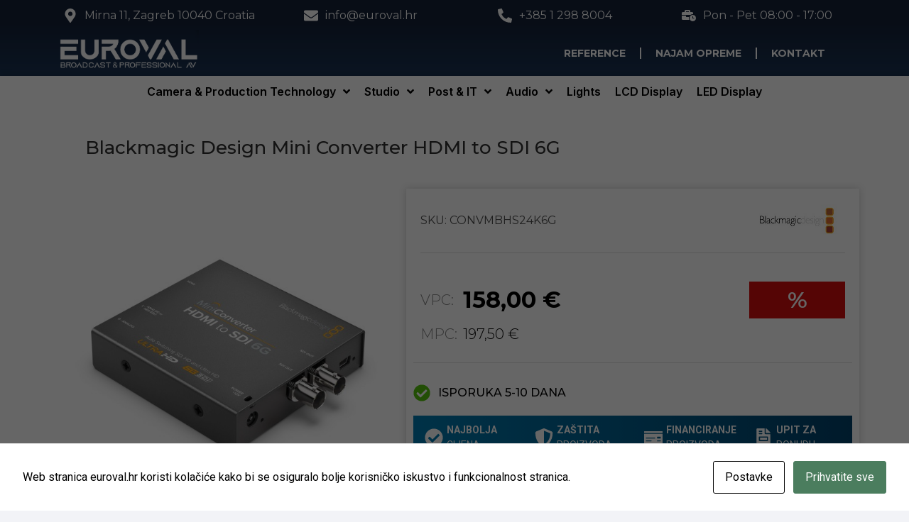

--- FILE ---
content_type: text/css
request_url: https://euroval.hr/wp-content/uploads/elementor/css/post-16.css?ver=1764088708
body_size: 10751
content:
.elementor-16 .elementor-element.elementor-element-63570db > .elementor-container > .elementor-column > .elementor-widget-wrap{align-content:center;align-items:center;}.elementor-16 .elementor-element.elementor-element-63570db:not(.elementor-motion-effects-element-type-background), .elementor-16 .elementor-element.elementor-element-63570db > .elementor-motion-effects-container > .elementor-motion-effects-layer{background-color:#142138;}.elementor-16 .elementor-element.elementor-element-63570db{transition:background 0.3s, border 0.3s, border-radius 0.3s, box-shadow 0.3s;}.elementor-16 .elementor-element.elementor-element-63570db > .elementor-background-overlay{transition:background 0.3s, border-radius 0.3s, opacity 0.3s;}.elementor-bc-flex-widget .elementor-16 .elementor-element.elementor-element-e28e5ea.elementor-column .elementor-widget-wrap{align-items:center;}.elementor-16 .elementor-element.elementor-element-e28e5ea.elementor-column.elementor-element[data-element_type="column"] > .elementor-widget-wrap.elementor-element-populated{align-content:center;align-items:center;}.elementor-widget-icon-list .elementor-icon-list-item:not(:last-child):after{border-color:var( --e-global-color-text );}.elementor-widget-icon-list .elementor-icon-list-icon i{color:var( --e-global-color-primary );}.elementor-widget-icon-list .elementor-icon-list-icon svg{fill:var( --e-global-color-primary );}.elementor-widget-icon-list .elementor-icon-list-item > .elementor-icon-list-text, .elementor-widget-icon-list .elementor-icon-list-item > a{font-family:var( --e-global-typography-text-font-family ), Sans-serif;font-weight:var( --e-global-typography-text-font-weight );}.elementor-widget-icon-list .elementor-icon-list-text{color:var( --e-global-color-secondary );}.elementor-16 .elementor-element.elementor-element-f9f8bd1 .elementor-icon-list-icon i{color:#FFFFFF;transition:color 0.3s;}.elementor-16 .elementor-element.elementor-element-f9f8bd1 .elementor-icon-list-icon svg{fill:#FFFFFF;transition:fill 0.3s;}.elementor-16 .elementor-element.elementor-element-f9f8bd1{--e-icon-list-icon-size:20px;--icon-vertical-offset:0px;}.elementor-16 .elementor-element.elementor-element-f9f8bd1 .elementor-icon-list-text{color:#FFFFFF;transition:color 0.3s;}.elementor-16 .elementor-element.elementor-element-de181bd .elementor-icon-list-icon i{color:#FFFFFF;transition:color 0.3s;}.elementor-16 .elementor-element.elementor-element-de181bd .elementor-icon-list-icon svg{fill:#FFFFFF;transition:fill 0.3s;}.elementor-16 .elementor-element.elementor-element-de181bd{--e-icon-list-icon-size:20px;--icon-vertical-offset:0px;}.elementor-16 .elementor-element.elementor-element-de181bd .elementor-icon-list-text{color:#FFFFFF;transition:color 0.3s;}.elementor-16 .elementor-element.elementor-element-35db279 .elementor-icon-list-icon i{color:#FFFFFF;transition:color 0.3s;}.elementor-16 .elementor-element.elementor-element-35db279 .elementor-icon-list-icon svg{fill:#FFFFFF;transition:fill 0.3s;}.elementor-16 .elementor-element.elementor-element-35db279{--e-icon-list-icon-size:20px;--icon-vertical-offset:0px;}.elementor-16 .elementor-element.elementor-element-35db279 .elementor-icon-list-text{color:#FFFFFF;transition:color 0.3s;}.elementor-16 .elementor-element.elementor-element-0e1d62c > .elementor-element-populated{transition:background 0.3s, border 0.3s, border-radius 0.3s, box-shadow 0.3s;}.elementor-16 .elementor-element.elementor-element-0e1d62c > .elementor-element-populated > .elementor-background-overlay{transition:background 0.3s, border-radius 0.3s, opacity 0.3s;}.elementor-16 .elementor-element.elementor-element-5fdaf7b .elementor-icon-list-icon i{color:#FFFFFF;transition:color 0.3s;}.elementor-16 .elementor-element.elementor-element-5fdaf7b .elementor-icon-list-icon svg{fill:#FFFFFF;transition:fill 0.3s;}.elementor-16 .elementor-element.elementor-element-5fdaf7b{--e-icon-list-icon-size:20px;--icon-vertical-offset:0px;}.elementor-16 .elementor-element.elementor-element-5fdaf7b .elementor-icon-list-text{color:#FFFFFF;transition:color 0.3s;}.elementor-16 .elementor-element.elementor-element-e44e442:not(.elementor-motion-effects-element-type-background), .elementor-16 .elementor-element.elementor-element-e44e442 > .elementor-motion-effects-container > .elementor-motion-effects-layer{background-color:transparent;background-image:linear-gradient(180deg, #142138 0%, #1A3659 100%);}.elementor-16 .elementor-element.elementor-element-e44e442{transition:background 0.3s, border 0.3s, border-radius 0.3s, box-shadow 0.3s;margin-top:-12px;margin-bottom:-12px;}.elementor-16 .elementor-element.elementor-element-e44e442 > .elementor-background-overlay{transition:background 0.3s, border-radius 0.3s, opacity 0.3s;}.elementor-bc-flex-widget .elementor-16 .elementor-element.elementor-element-27b0071.elementor-column .elementor-widget-wrap{align-items:center;}.elementor-16 .elementor-element.elementor-element-27b0071.elementor-column.elementor-element[data-element_type="column"] > .elementor-widget-wrap.elementor-element-populated{align-content:center;align-items:center;}.elementor-widget-theme-site-logo .widget-image-caption{color:var( --e-global-color-text );font-family:var( --e-global-typography-text-font-family ), Sans-serif;font-weight:var( --e-global-typography-text-font-weight );}.elementor-bc-flex-widget .elementor-16 .elementor-element.elementor-element-75820ff.elementor-column .elementor-widget-wrap{align-items:center;}.elementor-16 .elementor-element.elementor-element-75820ff.elementor-column.elementor-element[data-element_type="column"] > .elementor-widget-wrap.elementor-element-populated{align-content:center;align-items:center;}.elementor-16 .elementor-element.elementor-element-75820ff.elementor-column > .elementor-widget-wrap{justify-content:center;}.elementor-bc-flex-widget .elementor-16 .elementor-element.elementor-element-0fa65c2.elementor-column .elementor-widget-wrap{align-items:center;}.elementor-16 .elementor-element.elementor-element-0fa65c2.elementor-column.elementor-element[data-element_type="column"] > .elementor-widget-wrap.elementor-element-populated{align-content:center;align-items:center;}.elementor-widget-nav-menu .elementor-nav-menu .elementor-item{font-family:var( --e-global-typography-primary-font-family ), Sans-serif;font-weight:var( --e-global-typography-primary-font-weight );}.elementor-widget-nav-menu .elementor-nav-menu--main .elementor-item{color:var( --e-global-color-text );fill:var( --e-global-color-text );}.elementor-widget-nav-menu .elementor-nav-menu--main .elementor-item:hover,
					.elementor-widget-nav-menu .elementor-nav-menu--main .elementor-item.elementor-item-active,
					.elementor-widget-nav-menu .elementor-nav-menu--main .elementor-item.highlighted,
					.elementor-widget-nav-menu .elementor-nav-menu--main .elementor-item:focus{color:var( --e-global-color-accent );fill:var( --e-global-color-accent );}.elementor-widget-nav-menu .elementor-nav-menu--main:not(.e--pointer-framed) .elementor-item:before,
					.elementor-widget-nav-menu .elementor-nav-menu--main:not(.e--pointer-framed) .elementor-item:after{background-color:var( --e-global-color-accent );}.elementor-widget-nav-menu .e--pointer-framed .elementor-item:before,
					.elementor-widget-nav-menu .e--pointer-framed .elementor-item:after{border-color:var( --e-global-color-accent );}.elementor-widget-nav-menu{--e-nav-menu-divider-color:var( --e-global-color-text );}.elementor-widget-nav-menu .elementor-nav-menu--dropdown .elementor-item, .elementor-widget-nav-menu .elementor-nav-menu--dropdown  .elementor-sub-item{font-family:var( --e-global-typography-accent-font-family ), Sans-serif;font-weight:var( --e-global-typography-accent-font-weight );}.elementor-16 .elementor-element.elementor-element-c899d50 .elementor-menu-toggle{margin:0 auto;}.elementor-16 .elementor-element.elementor-element-c899d50 .elementor-nav-menu .elementor-item{font-family:"Montserrat", Sans-serif;font-size:14px;font-weight:700;text-transform:uppercase;}.elementor-16 .elementor-element.elementor-element-c899d50 .elementor-nav-menu--main .elementor-item{color:#FFFFFF;fill:#FFFFFF;}.elementor-16 .elementor-element.elementor-element-c899d50 .elementor-nav-menu--main .elementor-item:hover,
					.elementor-16 .elementor-element.elementor-element-c899d50 .elementor-nav-menu--main .elementor-item.elementor-item-active,
					.elementor-16 .elementor-element.elementor-element-c899d50 .elementor-nav-menu--main .elementor-item.highlighted,
					.elementor-16 .elementor-element.elementor-element-c899d50 .elementor-nav-menu--main .elementor-item:focus{color:#56C40D;fill:#56C40D;}.elementor-16 .elementor-element.elementor-element-c899d50{--e-nav-menu-divider-content:"";--e-nav-menu-divider-style:solid;--e-nav-menu-divider-color:#FFFFFF;}.elementor-16 .elementor-element.elementor-element-05f89cc:not(.elementor-motion-effects-element-type-background), .elementor-16 .elementor-element.elementor-element-05f89cc > .elementor-motion-effects-container > .elementor-motion-effects-layer{background-color:#FFFFFF;}.elementor-16 .elementor-element.elementor-element-05f89cc{box-shadow:0px 0px 10px 0px rgba(0, 0, 0, 0.2);transition:background 0.3s, border 0.3s, border-radius 0.3s, box-shadow 0.3s;}.elementor-16 .elementor-element.elementor-element-05f89cc > .elementor-background-overlay{transition:background 0.3s, border-radius 0.3s, opacity 0.3s;}.jet-desktop-menu-active .elementor-16 .elementor-element.elementor-element-8d8476e .jet-menu > .jet-menu-item{flex-grow:0;}.elementor-16 .elementor-element.elementor-element-8d8476e .jet-menu .jet-menu-item .top-level-link{font-family:"Inter", Sans-serif;font-weight:600;text-transform:capitalize;color:#000000;}.elementor-16 .elementor-element.elementor-element-8d8476e .jet-mobile-menu__container{z-index:999;}.elementor-16 .elementor-element.elementor-element-8d8476e .jet-mobile-menu-widget .jet-mobile-menu-cover{z-index:calc(999-1);}.elementor-16 .elementor-element.elementor-element-8d8476e .jet-mobile-menu__item .jet-menu-icon{align-self:center;justify-content:center;}.elementor-16 .elementor-element.elementor-element-8d8476e .jet-mobile-menu__item .jet-menu-badge{align-self:flex-start;}.elementor-theme-builder-content-area{height:400px;}.elementor-location-header:before, .elementor-location-footer:before{content:"";display:table;clear:both;}@media(min-width:768px){.elementor-16 .elementor-element.elementor-element-e28e5ea{width:26.93%;}.elementor-16 .elementor-element.elementor-element-f9dd475{width:22.982%;}.elementor-16 .elementor-element.elementor-element-27b0071{width:19.667%;}.elementor-16 .elementor-element.elementor-element-75820ff{width:40%;}.elementor-16 .elementor-element.elementor-element-0fa65c2{width:39.997%;}}

--- FILE ---
content_type: text/css
request_url: https://euroval.hr/wp-content/uploads/elementor/css/post-248.css?ver=1764088708
body_size: 6655
content:
.elementor-248 .elementor-element.elementor-element-b86e7ac:not(.elementor-motion-effects-element-type-background), .elementor-248 .elementor-element.elementor-element-b86e7ac > .elementor-motion-effects-container > .elementor-motion-effects-layer{background-color:transparent;background-image:linear-gradient(180deg, #142138 24%, #1A3659 100%);}.elementor-248 .elementor-element.elementor-element-b86e7ac > .elementor-container{min-height:400px;}.elementor-248 .elementor-element.elementor-element-b86e7ac{transition:background 0.3s, border 0.3s, border-radius 0.3s, box-shadow 0.3s;}.elementor-248 .elementor-element.elementor-element-b86e7ac > .elementor-background-overlay{transition:background 0.3s, border-radius 0.3s, opacity 0.3s;}.elementor-248 .elementor-element.elementor-element-97de6b0 > .elementor-container > .elementor-column > .elementor-widget-wrap{align-content:center;align-items:center;}.elementor-248 .elementor-element.elementor-element-97de6b0{margin-top:40px;margin-bottom:0px;}.elementor-widget-text-editor{font-family:var( --e-global-typography-text-font-family ), Sans-serif;font-weight:var( --e-global-typography-text-font-weight );color:var( --e-global-color-text );}.elementor-widget-text-editor.elementor-drop-cap-view-stacked .elementor-drop-cap{background-color:var( --e-global-color-primary );}.elementor-widget-text-editor.elementor-drop-cap-view-framed .elementor-drop-cap, .elementor-widget-text-editor.elementor-drop-cap-view-default .elementor-drop-cap{color:var( --e-global-color-primary );border-color:var( --e-global-color-primary );}.elementor-248 .elementor-element.elementor-element-b580ac9{color:#FFFFFF;}.elementor-248 .elementor-element.elementor-element-0f0caac > .elementor-element-populated{border-style:solid;border-width:0px 1px 0px 1px;border-color:#FFFFFF2E;}.elementor-248 .elementor-element.elementor-element-6cc3680{font-family:"Montserrat", Sans-serif;font-weight:400;text-transform:uppercase;color:#FFFFFF;}.elementor-248 .elementor-element.elementor-element-a8638d4 > .elementor-element-populated{border-style:solid;border-width:0px 1px 0px 0px;border-color:#FFFFFF2E;}.elementor-248 .elementor-element.elementor-element-e4be5db{font-family:"Montserrat", Sans-serif;font-weight:400;text-transform:uppercase;color:#FFFFFF;}.elementor-248 .elementor-element.elementor-element-a00d2d0 > .elementor-element-populated{border-style:solid;border-width:0px 1px 0px 0px;border-color:#FFFFFF2E;}.elementor-248 .elementor-element.elementor-element-484ce35{font-family:"Montserrat", Sans-serif;font-weight:400;text-transform:uppercase;color:#FFFFFF;}.elementor-248 .elementor-element.elementor-element-439cfe2{--spacer-size:10px;}.elementor-widget-divider{--divider-color:var( --e-global-color-secondary );}.elementor-widget-divider .elementor-divider__text{color:var( --e-global-color-secondary );font-family:var( --e-global-typography-secondary-font-family ), Sans-serif;font-weight:var( --e-global-typography-secondary-font-weight );}.elementor-widget-divider.elementor-view-stacked .elementor-icon{background-color:var( --e-global-color-secondary );}.elementor-widget-divider.elementor-view-framed .elementor-icon, .elementor-widget-divider.elementor-view-default .elementor-icon{color:var( --e-global-color-secondary );border-color:var( --e-global-color-secondary );}.elementor-widget-divider.elementor-view-framed .elementor-icon, .elementor-widget-divider.elementor-view-default .elementor-icon svg{fill:var( --e-global-color-secondary );}.elementor-248 .elementor-element.elementor-element-131a19f{--divider-border-style:solid;--divider-color:#FFFFFF;--divider-border-width:1px;}.elementor-248 .elementor-element.elementor-element-131a19f .elementor-divider-separator{width:100%;}.elementor-248 .elementor-element.elementor-element-1938116 > .elementor-container > .elementor-column > .elementor-widget-wrap{align-content:center;align-items:center;}.elementor-widget-image .widget-image-caption{color:var( --e-global-color-text );font-family:var( --e-global-typography-text-font-family ), Sans-serif;font-weight:var( --e-global-typography-text-font-weight );}.elementor-248 .elementor-element.elementor-element-54fed55{text-align:left;}.elementor-widget-heading .elementor-heading-title{font-family:var( --e-global-typography-primary-font-family ), Sans-serif;font-weight:var( --e-global-typography-primary-font-weight );color:var( --e-global-color-primary );}.elementor-248 .elementor-element.elementor-element-b0ae973{text-align:center;}.elementor-248 .elementor-element.elementor-element-b0ae973 .elementor-heading-title{color:#FFFFFF;}.elementor-248 .elementor-element.elementor-element-5bf9df6{text-align:right;}.elementor-248 .elementor-element.elementor-element-5bf9df6 .elementor-heading-title{color:#FFFFFF;}.elementor-248 .elementor-element.elementor-element-3cda8c3 > .elementor-container > .elementor-column > .elementor-widget-wrap{align-content:center;align-items:center;}.elementor-248 .elementor-element.elementor-element-e1de88d{--spacer-size:10px;}.elementor-248 .elementor-element.elementor-element-6e87de9:not(.elementor-motion-effects-element-type-background), .elementor-248 .elementor-element.elementor-element-6e87de9 > .elementor-motion-effects-container > .elementor-motion-effects-layer{background-color:#1A3659;}.elementor-248 .elementor-element.elementor-element-6e87de9{transition:background 0.3s, border 0.3s, border-radius 0.3s, box-shadow 0.3s;}.elementor-248 .elementor-element.elementor-element-6e87de9 > .elementor-background-overlay{transition:background 0.3s, border-radius 0.3s, opacity 0.3s;}.elementor-bc-flex-widget .elementor-248 .elementor-element.elementor-element-b8f370f.elementor-column .elementor-widget-wrap{align-items:center;}.elementor-248 .elementor-element.elementor-element-b8f370f.elementor-column.elementor-element[data-element_type="column"] > .elementor-widget-wrap.elementor-element-populated{align-content:center;align-items:center;}.elementor-248 .elementor-element.elementor-element-21688fd{text-align:center;font-family:"Montserrat", Sans-serif;font-weight:400;color:#FFFFFF;}.elementor-theme-builder-content-area{height:400px;}.elementor-location-header:before, .elementor-location-footer:before{content:"";display:table;clear:both;}@media(min-width:768px){.elementor-248 .elementor-element.elementor-element-53148f1{width:32.14%;}.elementor-248 .elementor-element.elementor-element-23dd272{width:4.555%;}.elementor-248 .elementor-element.elementor-element-0f0caac{width:20.715%;}.elementor-248 .elementor-element.elementor-element-a8638d4{width:17.321%;}.elementor-248 .elementor-element.elementor-element-a00d2d0{width:25.269%;}}

--- FILE ---
content_type: text/css
request_url: https://euroval.hr/wp-content/uploads/elementor/css/post-125.css?ver=1764088723
body_size: 20670
content:
.elementor-125 .elementor-element.elementor-element-6238242:not(.elementor-motion-effects-element-type-background), .elementor-125 .elementor-element.elementor-element-6238242 > .elementor-motion-effects-container > .elementor-motion-effects-layer{background-color:#FFFFFF;}.elementor-125 .elementor-element.elementor-element-6238242{transition:background 0.3s, border 0.3s, border-radius 0.3s, box-shadow 0.3s;}.elementor-125 .elementor-element.elementor-element-6238242 > .elementor-background-overlay{transition:background 0.3s, border-radius 0.3s, opacity 0.3s;}.elementor-125 .elementor-element.elementor-element-97a72c7 > .elementor-element-populated >  .elementor-background-overlay{opacity:0.11;}.elementor-125 .elementor-element.elementor-element-97a72c7 > .elementor-element-populated{transition:background 0.3s, border 0.3s, border-radius 0.3s, box-shadow 0.3s;}.elementor-125 .elementor-element.elementor-element-97a72c7 > .elementor-element-populated > .elementor-background-overlay{transition:background 0.3s, border-radius 0.3s, opacity 0.3s;}.elementor-125 .elementor-element.elementor-element-4c81557{--spacer-size:14px;}.elementor-widget-theme-post-title .elementor-heading-title{font-family:var( --e-global-typography-primary-font-family ), Sans-serif;font-weight:var( --e-global-typography-primary-font-weight );color:var( --e-global-color-primary );}.elementor-125 .elementor-element.elementor-element-de04848 > .elementor-widget-container{padding:0px 0px 0px 40px;}.elementor-125 .elementor-element.elementor-element-de04848 .elementor-heading-title{font-family:"Montserrat", Sans-serif;font-size:26px;font-weight:500;color:#303030;}.elementor-125 .elementor-element.elementor-element-cf1b304{--spacer-size:15px;}.elementor-125 .elementor-element.elementor-element-50cdac8:not(.elementor-motion-effects-element-type-background), .elementor-125 .elementor-element.elementor-element-50cdac8 > .elementor-motion-effects-container > .elementor-motion-effects-layer{background-color:#FFFFFF;}.elementor-125 .elementor-element.elementor-element-50cdac8{transition:background 0.3s, border 0.3s, border-radius 0.3s, box-shadow 0.3s;}.elementor-125 .elementor-element.elementor-element-50cdac8 > .elementor-background-overlay{transition:background 0.3s, border-radius 0.3s, opacity 0.3s;}.elementor-bc-flex-widget .elementor-125 .elementor-element.elementor-element-db6179c.elementor-column .elementor-widget-wrap{align-items:center;}.elementor-125 .elementor-element.elementor-element-db6179c.elementor-column.elementor-element[data-element_type="column"] > .elementor-widget-wrap.elementor-element-populated{align-content:center;align-items:center;}.elementor-widget-theme-post-featured-image .widget-image-caption{color:var( --e-global-color-text );font-family:var( --e-global-typography-text-font-family ), Sans-serif;font-weight:var( --e-global-typography-text-font-weight );}.elementor-125 .elementor-element.elementor-element-6cbfd8c{--spacer-size:50px;}.elementor-bc-flex-widget .elementor-125 .elementor-element.elementor-element-16ff540.elementor-column .elementor-widget-wrap{align-items:center;}.elementor-125 .elementor-element.elementor-element-16ff540.elementor-column.elementor-element[data-element_type="column"] > .elementor-widget-wrap.elementor-element-populated{align-content:center;align-items:center;}.elementor-125 .elementor-element.elementor-element-16ff540 > .elementor-element-populated, .elementor-125 .elementor-element.elementor-element-16ff540 > .elementor-element-populated > .elementor-background-overlay, .elementor-125 .elementor-element.elementor-element-16ff540 > .elementor-background-slideshow{border-radius:0px 0px 0px 0px;}.elementor-125 .elementor-element.elementor-element-16ff540 > .elementor-element-populated{box-shadow:0px 0px 10px 0px rgba(0, 0, 0, 0.18);}.elementor-125 .elementor-element.elementor-element-4226899{margin-top:-24px;margin-bottom:-24px;}.elementor-bc-flex-widget .elementor-125 .elementor-element.elementor-element-749d929.elementor-column .elementor-widget-wrap{align-items:center;}.elementor-125 .elementor-element.elementor-element-749d929.elementor-column.elementor-element[data-element_type="column"] > .elementor-widget-wrap.elementor-element-populated{align-content:center;align-items:center;}.elementor-widget-heading .elementor-heading-title{font-family:var( --e-global-typography-primary-font-family ), Sans-serif;font-weight:var( --e-global-typography-primary-font-weight );color:var( --e-global-color-primary );}.elementor-125 .elementor-element.elementor-element-e405f5d > .elementor-widget-container{margin:20px 0px 20px 0px;}.elementor-125 .elementor-element.elementor-element-e405f5d .elementor-heading-title{font-family:"Montserrat", Sans-serif;font-size:16px;font-weight:400;color:#4E4E4E;}.elementor-bc-flex-widget .elementor-125 .elementor-element.elementor-element-f04da7a.elementor-column .elementor-widget-wrap{align-items:center;}.elementor-125 .elementor-element.elementor-element-f04da7a.elementor-column.elementor-element[data-element_type="column"] > .elementor-widget-wrap.elementor-element-populated{align-content:center;align-items:center;}.elementor-widget-image .widget-image-caption{color:var( --e-global-color-text );font-family:var( --e-global-typography-text-font-family ), Sans-serif;font-weight:var( --e-global-typography-text-font-weight );}.elementor-125 .elementor-element.elementor-element-ff61524 > .elementor-widget-container{padding:10px 10px 10px 10px;}.elementor-bc-flex-widget .elementor-125 .elementor-element.elementor-element-21ccaed.elementor-column .elementor-widget-wrap{align-items:center;}.elementor-125 .elementor-element.elementor-element-21ccaed.elementor-column.elementor-element[data-element_type="column"] > .elementor-widget-wrap.elementor-element-populated{align-content:center;align-items:center;}.elementor-widget-divider{--divider-color:var( --e-global-color-secondary );}.elementor-widget-divider .elementor-divider__text{color:var( --e-global-color-secondary );font-family:var( --e-global-typography-secondary-font-family ), Sans-serif;font-weight:var( --e-global-typography-secondary-font-weight );}.elementor-widget-divider.elementor-view-stacked .elementor-icon{background-color:var( --e-global-color-secondary );}.elementor-widget-divider.elementor-view-framed .elementor-icon, .elementor-widget-divider.elementor-view-default .elementor-icon{color:var( --e-global-color-secondary );border-color:var( --e-global-color-secondary );}.elementor-widget-divider.elementor-view-framed .elementor-icon, .elementor-widget-divider.elementor-view-default .elementor-icon svg{fill:var( --e-global-color-secondary );}.elementor-125 .elementor-element.elementor-element-a27dc0c{--divider-border-style:solid;--divider-color:#E0E0E0;--divider-border-width:1px;}.elementor-125 .elementor-element.elementor-element-a27dc0c .elementor-divider-separator{width:100%;}.elementor-125 .elementor-element.elementor-element-c07dccf{padding:20px 0px 20px 0px;}.elementor-bc-flex-widget .elementor-125 .elementor-element.elementor-element-278768b.elementor-column .elementor-widget-wrap{align-items:center;}.elementor-125 .elementor-element.elementor-element-278768b.elementor-column.elementor-element[data-element_type="column"] > .elementor-widget-wrap.elementor-element-populated{align-content:center;align-items:center;}.elementor-125 .elementor-element.elementor-element-fd5e516 .elementor-heading-title{font-family:"Montserrat", Sans-serif;font-size:20px;font-weight:300;color:#808080;}.elementor-bc-flex-widget .elementor-125 .elementor-element.elementor-element-f963b16.elementor-column .elementor-widget-wrap{align-items:center;}.elementor-125 .elementor-element.elementor-element-f963b16.elementor-column.elementor-element[data-element_type="column"] > .elementor-widget-wrap.elementor-element-populated{align-content:center;align-items:center;}.elementor-125 .elementor-element.elementor-element-ca6bf37 .elementor-heading-title{font-family:"Montserrat", Sans-serif;font-weight:700;color:#000000;}.elementor-125 .elementor-element.elementor-element-2c07e39 .elementor-heading-title{font-family:"Montserrat", Sans-serif;font-size:24px;font-weight:700;color:#000000;}.elementor-bc-flex-widget .elementor-125 .elementor-element.elementor-element-e2c409b.elementor-column .elementor-widget-wrap{align-items:center;}.elementor-125 .elementor-element.elementor-element-e2c409b.elementor-column.elementor-element[data-element_type="column"] > .elementor-widget-wrap.elementor-element-populated{align-content:center;align-items:center;}.elementor-125 .elementor-element.elementor-element-3093a73{text-align:center;}.elementor-125 .elementor-element.elementor-element-3093a73 .elementor-heading-title{font-family:"Roboto", Sans-serif;font-size:20px;font-weight:300;text-decoration:line-through;color:#000000;}.elementor-bc-flex-widget .elementor-125 .elementor-element.elementor-element-9afc533.elementor-column .elementor-widget-wrap{align-items:center;}.elementor-125 .elementor-element.elementor-element-9afc533.elementor-column.elementor-element[data-element_type="column"] > .elementor-widget-wrap.elementor-element-populated{align-content:center;align-items:center;}.elementor-125 .elementor-element.elementor-element-49e3788 > .elementor-widget-container{background-color:#D60C0C;padding:10px 10px 10px 10px;}.elementor-125 .elementor-element.elementor-element-49e3788{text-align:center;}.elementor-125 .elementor-element.elementor-element-49e3788 .elementor-heading-title{color:#FFFFFF;}.elementor-125 .elementor-element.elementor-element-7386109{margin-top:-28px;margin-bottom:0px;padding:0px 0px 20px 0px;}.elementor-bc-flex-widget .elementor-125 .elementor-element.elementor-element-9babaa9.elementor-column .elementor-widget-wrap{align-items:center;}.elementor-125 .elementor-element.elementor-element-9babaa9.elementor-column.elementor-element[data-element_type="column"] > .elementor-widget-wrap.elementor-element-populated{align-content:center;align-items:center;}.elementor-125 .elementor-element.elementor-element-13ce59f .elementor-heading-title{font-family:"Montserrat", Sans-serif;font-size:20px;font-weight:300;color:#808080;}.elementor-bc-flex-widget .elementor-125 .elementor-element.elementor-element-b0d7867.elementor-column .elementor-widget-wrap{align-items:center;}.elementor-125 .elementor-element.elementor-element-b0d7867.elementor-column.elementor-element[data-element_type="column"] > .elementor-widget-wrap.elementor-element-populated{align-content:center;align-items:center;}.elementor-125 .elementor-element.elementor-element-54b4eaa .elementor-heading-title{font-family:"Montserrat", Sans-serif;font-size:20px;font-weight:300;color:#000000;}.elementor-bc-flex-widget .elementor-125 .elementor-element.elementor-element-aa3e66e.elementor-column .elementor-widget-wrap{align-items:center;}.elementor-125 .elementor-element.elementor-element-aa3e66e.elementor-column.elementor-element[data-element_type="column"] > .elementor-widget-wrap.elementor-element-populated{align-content:center;align-items:center;}.elementor-125 .elementor-element.elementor-element-ff0fd9d{--divider-border-style:solid;--divider-color:#E0E0E0;--divider-border-width:1px;}.elementor-125 .elementor-element.elementor-element-ff0fd9d .elementor-divider-separator{width:100%;}.elementor-widget-icon-list .elementor-icon-list-item:not(:last-child):after{border-color:var( --e-global-color-text );}.elementor-widget-icon-list .elementor-icon-list-icon i{color:var( --e-global-color-primary );}.elementor-widget-icon-list .elementor-icon-list-icon svg{fill:var( --e-global-color-primary );}.elementor-widget-icon-list .elementor-icon-list-item > .elementor-icon-list-text, .elementor-widget-icon-list .elementor-icon-list-item > a{font-family:var( --e-global-typography-text-font-family ), Sans-serif;font-weight:var( --e-global-typography-text-font-weight );}.elementor-widget-icon-list .elementor-icon-list-text{color:var( --e-global-color-secondary );}.elementor-125 .elementor-element.elementor-element-7139fa0 > .elementor-widget-container{margin:10px 0px 0px 0px;}.elementor-125 .elementor-element.elementor-element-7139fa0 .elementor-icon-list-icon i{color:#56C40D;transition:color 0.3s;}.elementor-125 .elementor-element.elementor-element-7139fa0 .elementor-icon-list-icon svg{fill:#56C40D;transition:fill 0.3s;}.elementor-125 .elementor-element.elementor-element-7139fa0{--e-icon-list-icon-size:24px;--icon-vertical-offset:0px;}.elementor-125 .elementor-element.elementor-element-7139fa0 .elementor-icon-list-item > .elementor-icon-list-text, .elementor-125 .elementor-element.elementor-element-7139fa0 .elementor-icon-list-item > a{font-family:"Montserrat", Sans-serif;font-weight:500;text-transform:uppercase;}.elementor-125 .elementor-element.elementor-element-7139fa0 .elementor-icon-list-text{color:#000000;transition:color 0.3s;}.elementor-125 .elementor-element.elementor-element-2dd4171 > .elementor-container > .elementor-column > .elementor-widget-wrap{align-content:center;align-items:center;}.elementor-125 .elementor-element.elementor-element-2dd4171:not(.elementor-motion-effects-element-type-background), .elementor-125 .elementor-element.elementor-element-2dd4171 > .elementor-motion-effects-container > .elementor-motion-effects-layer{background-color:transparent;background-image:linear-gradient(-90deg, #01426C 0%, #007CB2 100%);}.elementor-125 .elementor-element.elementor-element-2dd4171{transition:background 0.3s, border 0.3s, border-radius 0.3s, box-shadow 0.3s;}.elementor-125 .elementor-element.elementor-element-2dd4171 > .elementor-background-overlay{transition:background 0.3s, border-radius 0.3s, opacity 0.3s;}.elementor-125 .elementor-element.elementor-element-bfe5bd8 .elementor-icon-list-icon i{color:#FFFFFF;transition:color 0.3s;}.elementor-125 .elementor-element.elementor-element-bfe5bd8 .elementor-icon-list-icon svg{fill:#FFFFFF;transition:fill 0.3s;}.elementor-125 .elementor-element.elementor-element-bfe5bd8{--e-icon-list-icon-size:26px;--e-icon-list-icon-align:right;--e-icon-list-icon-margin:0 0 0 calc(var(--e-icon-list-icon-size, 1em) * 0.25);}.elementor-125 .elementor-element.elementor-element-bfe5bd8 .elementor-icon-list-icon{padding-inline-end:0px;}.elementor-125 .elementor-element.elementor-element-bfe5bd8 .elementor-icon-list-item > .elementor-icon-list-text, .elementor-125 .elementor-element.elementor-element-bfe5bd8 .elementor-icon-list-item > a{font-family:"Roboto", Sans-serif;font-size:14px;font-weight:400;text-transform:uppercase;}.elementor-125 .elementor-element.elementor-element-bfe5bd8 .elementor-icon-list-text{color:#FFFFFF;transition:color 0.3s;}.elementor-125 .elementor-element.elementor-element-b1cdc2f .elementor-icon-list-icon i{color:#FFFFFF;transition:color 0.3s;}.elementor-125 .elementor-element.elementor-element-b1cdc2f .elementor-icon-list-icon svg{fill:#FFFFFF;transition:fill 0.3s;}.elementor-125 .elementor-element.elementor-element-b1cdc2f{--e-icon-list-icon-size:26px;--e-icon-list-icon-align:right;--e-icon-list-icon-margin:0 0 0 calc(var(--e-icon-list-icon-size, 1em) * 0.25);}.elementor-125 .elementor-element.elementor-element-b1cdc2f .elementor-icon-list-icon{padding-inline-end:0px;}.elementor-125 .elementor-element.elementor-element-b1cdc2f .elementor-icon-list-item > .elementor-icon-list-text, .elementor-125 .elementor-element.elementor-element-b1cdc2f .elementor-icon-list-item > a{font-family:"Roboto", Sans-serif;font-size:14px;font-weight:400;text-transform:uppercase;}.elementor-125 .elementor-element.elementor-element-b1cdc2f .elementor-icon-list-text{color:#FFFFFF;transition:color 0.3s;}.elementor-125 .elementor-element.elementor-element-a6ff01b .elementor-icon-list-icon i{color:#FFFFFF;transition:color 0.3s;}.elementor-125 .elementor-element.elementor-element-a6ff01b .elementor-icon-list-icon svg{fill:#FFFFFF;transition:fill 0.3s;}.elementor-125 .elementor-element.elementor-element-a6ff01b{--e-icon-list-icon-size:26px;--e-icon-list-icon-align:right;--e-icon-list-icon-margin:0 0 0 calc(var(--e-icon-list-icon-size, 1em) * 0.25);}.elementor-125 .elementor-element.elementor-element-a6ff01b .elementor-icon-list-icon{padding-inline-end:0px;}.elementor-125 .elementor-element.elementor-element-a6ff01b .elementor-icon-list-item > .elementor-icon-list-text, .elementor-125 .elementor-element.elementor-element-a6ff01b .elementor-icon-list-item > a{font-family:"Roboto", Sans-serif;font-size:14px;font-weight:400;text-transform:uppercase;}.elementor-125 .elementor-element.elementor-element-a6ff01b .elementor-icon-list-text{color:#FFFFFF;transition:color 0.3s;}.elementor-125 .elementor-element.elementor-element-492c499 .elementor-icon-list-icon i{color:#FFFFFF;transition:color 0.3s;}.elementor-125 .elementor-element.elementor-element-492c499 .elementor-icon-list-icon svg{fill:#FFFFFF;transition:fill 0.3s;}.elementor-125 .elementor-element.elementor-element-492c499{--e-icon-list-icon-size:26px;--e-icon-list-icon-align:right;--e-icon-list-icon-margin:0 0 0 calc(var(--e-icon-list-icon-size, 1em) * 0.25);}.elementor-125 .elementor-element.elementor-element-492c499 .elementor-icon-list-icon{padding-inline-end:0px;}.elementor-125 .elementor-element.elementor-element-492c499 .elementor-icon-list-item > .elementor-icon-list-text, .elementor-125 .elementor-element.elementor-element-492c499 .elementor-icon-list-item > a{font-family:"Roboto", Sans-serif;font-size:14px;font-weight:400;text-transform:uppercase;}.elementor-125 .elementor-element.elementor-element-492c499 .elementor-icon-list-text{color:#FFFFFF;transition:color 0.3s;}.elementor-125 .elementor-element.elementor-element-b2e95c0{--spacer-size:4px;}.elementor-125 .elementor-element.elementor-element-dadf01b:not(.elementor-motion-effects-element-type-background), .elementor-125 .elementor-element.elementor-element-dadf01b > .elementor-motion-effects-container > .elementor-motion-effects-layer{background-color:#FFFFFF;}.elementor-125 .elementor-element.elementor-element-dadf01b{transition:background 0.3s, border 0.3s, border-radius 0.3s, box-shadow 0.3s;}.elementor-125 .elementor-element.elementor-element-dadf01b > .elementor-background-overlay{transition:background 0.3s, border-radius 0.3s, opacity 0.3s;}.elementor-125 .elementor-element.elementor-element-e4623aa{--divider-border-style:solid;--divider-color:#E0E0E0;--divider-border-width:1px;}.elementor-125 .elementor-element.elementor-element-e4623aa .elementor-divider-separator{width:100%;}.elementor-125 .elementor-element.elementor-element-7140faa:not(.elementor-motion-effects-element-type-background), .elementor-125 .elementor-element.elementor-element-7140faa > .elementor-motion-effects-container > .elementor-motion-effects-layer{background-color:#FFFFFF;}.elementor-125 .elementor-element.elementor-element-7140faa{transition:background 0.3s, border 0.3s, border-radius 0.3s, box-shadow 0.3s;}.elementor-125 .elementor-element.elementor-element-7140faa > .elementor-background-overlay{transition:background 0.3s, border-radius 0.3s, opacity 0.3s;}.elementor-widget-text-editor{font-family:var( --e-global-typography-text-font-family ), Sans-serif;font-weight:var( --e-global-typography-text-font-weight );color:var( --e-global-color-text );}.elementor-widget-text-editor.elementor-drop-cap-view-stacked .elementor-drop-cap{background-color:var( --e-global-color-primary );}.elementor-widget-text-editor.elementor-drop-cap-view-framed .elementor-drop-cap, .elementor-widget-text-editor.elementor-drop-cap-view-default .elementor-drop-cap{color:var( --e-global-color-primary );border-color:var( --e-global-color-primary );}.elementor-125 .elementor-element.elementor-element-48bd4c0{font-family:"Montserrat", Sans-serif;font-weight:400;color:#000000;}.elementor-125 .elementor-element.elementor-element-5fc04d4{--spacer-size:50px;}@media(min-width:768px){.elementor-125 .elementor-element.elementor-element-db6179c{width:44.035%;}.elementor-125 .elementor-element.elementor-element-16ff540{width:55.965%;}.elementor-125 .elementor-element.elementor-element-749d929{width:74.919%;}.elementor-125 .elementor-element.elementor-element-f04da7a{width:25%;}.elementor-125 .elementor-element.elementor-element-278768b{width:9.79%;}.elementor-125 .elementor-element.elementor-element-f963b16{width:38.911%;}.elementor-125 .elementor-element.elementor-element-e2c409b{width:26.299%;}.elementor-125 .elementor-element.elementor-element-9babaa9{width:9.79%;}.elementor-125 .elementor-element.elementor-element-b0d7867{width:33.735%;}.elementor-125 .elementor-element.elementor-element-aa3e66e{width:35.03%;}.elementor-125 .elementor-element.elementor-element-a523a83{width:21.445%;}}

--- FILE ---
content_type: text/css
request_url: https://euroval.hr/wp-content/uploads/elementor/css/post-3966.css?ver=1764088708
body_size: 23574
content:
.elementor-3966 .elementor-element.elementor-element-9ee05e3:not(.elementor-motion-effects-element-type-background), .elementor-3966 .elementor-element.elementor-element-9ee05e3 > .elementor-motion-effects-container > .elementor-motion-effects-layer{background-color:#FFFFFF;}.elementor-3966 .elementor-element.elementor-element-9ee05e3{box-shadow:0px 0px 10px 0px rgba(0, 0, 0, 0.12);transition:background 0.3s, border 0.3s, border-radius 0.3s, box-shadow 0.3s;padding:30px 30px 30px 30px;z-index:1;}.elementor-3966 .elementor-element.elementor-element-9ee05e3 > .elementor-background-overlay{transition:background 0.3s, border-radius 0.3s, opacity 0.3s;}.elementor-widget-heading .elementor-heading-title{font-family:var( --e-global-typography-primary-font-family ), Sans-serif;font-weight:var( --e-global-typography-primary-font-weight );color:var( --e-global-color-primary );}.elementor-3966 .elementor-element.elementor-element-f9c3f9b{text-align:left;}.elementor-3966 .elementor-element.elementor-element-f9c3f9b .elementor-heading-title{color:#02416C;}.elementor-widget-icon-list .elementor-icon-list-item:not(:last-child):after{border-color:var( --e-global-color-text );}.elementor-widget-icon-list .elementor-icon-list-icon i{color:var( --e-global-color-primary );}.elementor-widget-icon-list .elementor-icon-list-icon svg{fill:var( --e-global-color-primary );}.elementor-widget-icon-list .elementor-icon-list-item > .elementor-icon-list-text, .elementor-widget-icon-list .elementor-icon-list-item > a{font-family:var( --e-global-typography-text-font-family ), Sans-serif;font-weight:var( --e-global-typography-text-font-weight );}.elementor-widget-icon-list .elementor-icon-list-text{color:var( --e-global-color-secondary );}.elementor-3966 .elementor-element.elementor-element-eb66724 .elementor-icon-list-items:not(.elementor-inline-items) .elementor-icon-list-item:not(:last-child){padding-block-end:calc(8px/2);}.elementor-3966 .elementor-element.elementor-element-eb66724 .elementor-icon-list-items:not(.elementor-inline-items) .elementor-icon-list-item:not(:first-child){margin-block-start:calc(8px/2);}.elementor-3966 .elementor-element.elementor-element-eb66724 .elementor-icon-list-items.elementor-inline-items .elementor-icon-list-item{margin-inline:calc(8px/2);}.elementor-3966 .elementor-element.elementor-element-eb66724 .elementor-icon-list-items.elementor-inline-items{margin-inline:calc(-8px/2);}.elementor-3966 .elementor-element.elementor-element-eb66724 .elementor-icon-list-items.elementor-inline-items .elementor-icon-list-item:after{inset-inline-end:calc(-8px/2);}.elementor-3966 .elementor-element.elementor-element-eb66724 .elementor-icon-list-item:not(:last-child):after{content:"";width:80%;border-color:#ddd;}.elementor-3966 .elementor-element.elementor-element-eb66724 .elementor-icon-list-items:not(.elementor-inline-items) .elementor-icon-list-item:not(:last-child):after{border-block-start-style:solid;border-block-start-width:1px;}.elementor-3966 .elementor-element.elementor-element-eb66724 .elementor-icon-list-items.elementor-inline-items .elementor-icon-list-item:not(:last-child):after{border-inline-start-style:solid;}.elementor-3966 .elementor-element.elementor-element-eb66724 .elementor-inline-items .elementor-icon-list-item:not(:last-child):after{border-inline-start-width:1px;}.elementor-3966 .elementor-element.elementor-element-eb66724 .elementor-icon-list-icon i{color:#02416C;transition:color 0.3s;}.elementor-3966 .elementor-element.elementor-element-eb66724 .elementor-icon-list-icon svg{fill:#02416C;transition:fill 0.3s;}.elementor-3966 .elementor-element.elementor-element-eb66724{--e-icon-list-icon-size:14px;--icon-vertical-offset:0px;}.elementor-3966 .elementor-element.elementor-element-eb66724 .elementor-icon-list-item > .elementor-icon-list-text, .elementor-3966 .elementor-element.elementor-element-eb66724 .elementor-icon-list-item > a{font-family:"Montserrat", Sans-serif;font-weight:400;}.elementor-3966 .elementor-element.elementor-element-eb66724 .elementor-icon-list-text{color:#000000;transition:color 0.3s;}.elementor-3966 .elementor-element.elementor-element-b108126{text-align:left;}.elementor-3966 .elementor-element.elementor-element-b108126 .elementor-heading-title{color:#02416C;}.elementor-3966 .elementor-element.elementor-element-8ca54ce .elementor-icon-list-items:not(.elementor-inline-items) .elementor-icon-list-item:not(:last-child){padding-block-end:calc(8px/2);}.elementor-3966 .elementor-element.elementor-element-8ca54ce .elementor-icon-list-items:not(.elementor-inline-items) .elementor-icon-list-item:not(:first-child){margin-block-start:calc(8px/2);}.elementor-3966 .elementor-element.elementor-element-8ca54ce .elementor-icon-list-items.elementor-inline-items .elementor-icon-list-item{margin-inline:calc(8px/2);}.elementor-3966 .elementor-element.elementor-element-8ca54ce .elementor-icon-list-items.elementor-inline-items{margin-inline:calc(-8px/2);}.elementor-3966 .elementor-element.elementor-element-8ca54ce .elementor-icon-list-items.elementor-inline-items .elementor-icon-list-item:after{inset-inline-end:calc(-8px/2);}.elementor-3966 .elementor-element.elementor-element-8ca54ce .elementor-icon-list-item:not(:last-child):after{content:"";width:80%;border-color:#ddd;}.elementor-3966 .elementor-element.elementor-element-8ca54ce .elementor-icon-list-items:not(.elementor-inline-items) .elementor-icon-list-item:not(:last-child):after{border-block-start-style:solid;border-block-start-width:1px;}.elementor-3966 .elementor-element.elementor-element-8ca54ce .elementor-icon-list-items.elementor-inline-items .elementor-icon-list-item:not(:last-child):after{border-inline-start-style:solid;}.elementor-3966 .elementor-element.elementor-element-8ca54ce .elementor-inline-items .elementor-icon-list-item:not(:last-child):after{border-inline-start-width:1px;}.elementor-3966 .elementor-element.elementor-element-8ca54ce .elementor-icon-list-icon i{color:#02416C;transition:color 0.3s;}.elementor-3966 .elementor-element.elementor-element-8ca54ce .elementor-icon-list-icon svg{fill:#02416C;transition:fill 0.3s;}.elementor-3966 .elementor-element.elementor-element-8ca54ce{--e-icon-list-icon-size:14px;--icon-vertical-offset:0px;}.elementor-3966 .elementor-element.elementor-element-8ca54ce .elementor-icon-list-item > .elementor-icon-list-text, .elementor-3966 .elementor-element.elementor-element-8ca54ce .elementor-icon-list-item > a{font-family:"Montserrat", Sans-serif;font-weight:400;}.elementor-3966 .elementor-element.elementor-element-8ca54ce .elementor-icon-list-text{color:#000000;transition:color 0.3s;}.elementor-3966 .elementor-element.elementor-element-2004e50{text-align:left;}.elementor-3966 .elementor-element.elementor-element-2004e50 .elementor-heading-title{color:#02416C;}.elementor-3966 .elementor-element.elementor-element-187fddd .elementor-icon-list-items:not(.elementor-inline-items) .elementor-icon-list-item:not(:last-child){padding-block-end:calc(8px/2);}.elementor-3966 .elementor-element.elementor-element-187fddd .elementor-icon-list-items:not(.elementor-inline-items) .elementor-icon-list-item:not(:first-child){margin-block-start:calc(8px/2);}.elementor-3966 .elementor-element.elementor-element-187fddd .elementor-icon-list-items.elementor-inline-items .elementor-icon-list-item{margin-inline:calc(8px/2);}.elementor-3966 .elementor-element.elementor-element-187fddd .elementor-icon-list-items.elementor-inline-items{margin-inline:calc(-8px/2);}.elementor-3966 .elementor-element.elementor-element-187fddd .elementor-icon-list-items.elementor-inline-items .elementor-icon-list-item:after{inset-inline-end:calc(-8px/2);}.elementor-3966 .elementor-element.elementor-element-187fddd .elementor-icon-list-item:not(:last-child):after{content:"";width:80%;border-color:#ddd;}.elementor-3966 .elementor-element.elementor-element-187fddd .elementor-icon-list-items:not(.elementor-inline-items) .elementor-icon-list-item:not(:last-child):after{border-block-start-style:solid;border-block-start-width:1px;}.elementor-3966 .elementor-element.elementor-element-187fddd .elementor-icon-list-items.elementor-inline-items .elementor-icon-list-item:not(:last-child):after{border-inline-start-style:solid;}.elementor-3966 .elementor-element.elementor-element-187fddd .elementor-inline-items .elementor-icon-list-item:not(:last-child):after{border-inline-start-width:1px;}.elementor-3966 .elementor-element.elementor-element-187fddd .elementor-icon-list-icon i{color:#02416C;transition:color 0.3s;}.elementor-3966 .elementor-element.elementor-element-187fddd .elementor-icon-list-icon svg{fill:#02416C;transition:fill 0.3s;}.elementor-3966 .elementor-element.elementor-element-187fddd{--e-icon-list-icon-size:14px;--icon-vertical-offset:0px;}.elementor-3966 .elementor-element.elementor-element-187fddd .elementor-icon-list-item > .elementor-icon-list-text, .elementor-3966 .elementor-element.elementor-element-187fddd .elementor-icon-list-item > a{font-family:"Montserrat", Sans-serif;font-weight:400;}.elementor-3966 .elementor-element.elementor-element-187fddd .elementor-icon-list-text{color:#000000;transition:color 0.3s;}.elementor-3966 .elementor-element.elementor-element-ee80b8f{text-align:left;}.elementor-3966 .elementor-element.elementor-element-ee80b8f .elementor-heading-title{color:#02416C;}.elementor-3966 .elementor-element.elementor-element-678fa9e .elementor-icon-list-items:not(.elementor-inline-items) .elementor-icon-list-item:not(:last-child){padding-block-end:calc(8px/2);}.elementor-3966 .elementor-element.elementor-element-678fa9e .elementor-icon-list-items:not(.elementor-inline-items) .elementor-icon-list-item:not(:first-child){margin-block-start:calc(8px/2);}.elementor-3966 .elementor-element.elementor-element-678fa9e .elementor-icon-list-items.elementor-inline-items .elementor-icon-list-item{margin-inline:calc(8px/2);}.elementor-3966 .elementor-element.elementor-element-678fa9e .elementor-icon-list-items.elementor-inline-items{margin-inline:calc(-8px/2);}.elementor-3966 .elementor-element.elementor-element-678fa9e .elementor-icon-list-items.elementor-inline-items .elementor-icon-list-item:after{inset-inline-end:calc(-8px/2);}.elementor-3966 .elementor-element.elementor-element-678fa9e .elementor-icon-list-item:not(:last-child):after{content:"";width:80%;border-color:#ddd;}.elementor-3966 .elementor-element.elementor-element-678fa9e .elementor-icon-list-items:not(.elementor-inline-items) .elementor-icon-list-item:not(:last-child):after{border-block-start-style:solid;border-block-start-width:1px;}.elementor-3966 .elementor-element.elementor-element-678fa9e .elementor-icon-list-items.elementor-inline-items .elementor-icon-list-item:not(:last-child):after{border-inline-start-style:solid;}.elementor-3966 .elementor-element.elementor-element-678fa9e .elementor-inline-items .elementor-icon-list-item:not(:last-child):after{border-inline-start-width:1px;}.elementor-3966 .elementor-element.elementor-element-678fa9e .elementor-icon-list-icon i{color:#02416C;transition:color 0.3s;}.elementor-3966 .elementor-element.elementor-element-678fa9e .elementor-icon-list-icon svg{fill:#02416C;transition:fill 0.3s;}.elementor-3966 .elementor-element.elementor-element-678fa9e{--e-icon-list-icon-size:14px;--icon-vertical-offset:0px;}.elementor-3966 .elementor-element.elementor-element-678fa9e .elementor-icon-list-item > .elementor-icon-list-text, .elementor-3966 .elementor-element.elementor-element-678fa9e .elementor-icon-list-item > a{font-family:"Montserrat", Sans-serif;font-weight:400;}.elementor-3966 .elementor-element.elementor-element-678fa9e .elementor-icon-list-text{color:#000000;transition:color 0.3s;}.elementor-widget-divider{--divider-color:var( --e-global-color-secondary );}.elementor-widget-divider .elementor-divider__text{color:var( --e-global-color-secondary );font-family:var( --e-global-typography-secondary-font-family ), Sans-serif;font-weight:var( --e-global-typography-secondary-font-weight );}.elementor-widget-divider.elementor-view-stacked .elementor-icon{background-color:var( --e-global-color-secondary );}.elementor-widget-divider.elementor-view-framed .elementor-icon, .elementor-widget-divider.elementor-view-default .elementor-icon{color:var( --e-global-color-secondary );border-color:var( --e-global-color-secondary );}.elementor-widget-divider.elementor-view-framed .elementor-icon, .elementor-widget-divider.elementor-view-default .elementor-icon svg{fill:var( --e-global-color-secondary );}.elementor-3966 .elementor-element.elementor-element-a58e425{--divider-border-style:solid;--divider-color:#91919166;--divider-border-width:1px;}.elementor-3966 .elementor-element.elementor-element-a58e425 .elementor-divider-separator{width:100%;}.elementor-3966 .elementor-element.elementor-element-002dd71{text-align:left;}.elementor-3966 .elementor-element.elementor-element-002dd71 .elementor-heading-title{color:#02416C;}.elementor-3966 .elementor-element.elementor-element-7065259 .elementor-icon-list-items:not(.elementor-inline-items) .elementor-icon-list-item:not(:last-child){padding-block-end:calc(8px/2);}.elementor-3966 .elementor-element.elementor-element-7065259 .elementor-icon-list-items:not(.elementor-inline-items) .elementor-icon-list-item:not(:first-child){margin-block-start:calc(8px/2);}.elementor-3966 .elementor-element.elementor-element-7065259 .elementor-icon-list-items.elementor-inline-items .elementor-icon-list-item{margin-inline:calc(8px/2);}.elementor-3966 .elementor-element.elementor-element-7065259 .elementor-icon-list-items.elementor-inline-items{margin-inline:calc(-8px/2);}.elementor-3966 .elementor-element.elementor-element-7065259 .elementor-icon-list-items.elementor-inline-items .elementor-icon-list-item:after{inset-inline-end:calc(-8px/2);}.elementor-3966 .elementor-element.elementor-element-7065259 .elementor-icon-list-item:not(:last-child):after{content:"";width:80%;border-color:#ddd;}.elementor-3966 .elementor-element.elementor-element-7065259 .elementor-icon-list-items:not(.elementor-inline-items) .elementor-icon-list-item:not(:last-child):after{border-block-start-style:solid;border-block-start-width:1px;}.elementor-3966 .elementor-element.elementor-element-7065259 .elementor-icon-list-items.elementor-inline-items .elementor-icon-list-item:not(:last-child):after{border-inline-start-style:solid;}.elementor-3966 .elementor-element.elementor-element-7065259 .elementor-inline-items .elementor-icon-list-item:not(:last-child):after{border-inline-start-width:1px;}.elementor-3966 .elementor-element.elementor-element-7065259 .elementor-icon-list-icon i{color:#02416C;transition:color 0.3s;}.elementor-3966 .elementor-element.elementor-element-7065259 .elementor-icon-list-icon svg{fill:#02416C;transition:fill 0.3s;}.elementor-3966 .elementor-element.elementor-element-7065259{--e-icon-list-icon-size:14px;--icon-vertical-offset:0px;}.elementor-3966 .elementor-element.elementor-element-7065259 .elementor-icon-list-item > .elementor-icon-list-text, .elementor-3966 .elementor-element.elementor-element-7065259 .elementor-icon-list-item > a{font-family:"Montserrat", Sans-serif;font-weight:400;}.elementor-3966 .elementor-element.elementor-element-7065259 .elementor-icon-list-text{color:#000000;transition:color 0.3s;}.elementor-3966 .elementor-element.elementor-element-6a68fd3{text-align:left;}.elementor-3966 .elementor-element.elementor-element-6a68fd3 .elementor-heading-title{color:#02416C;}.elementor-3966 .elementor-element.elementor-element-adb1702{text-align:left;}.elementor-3966 .elementor-element.elementor-element-adb1702 .elementor-heading-title{color:#02416C;}.elementor-3966 .elementor-element.elementor-element-1579a38{text-align:left;}.elementor-3966 .elementor-element.elementor-element-1579a38 .elementor-heading-title{color:#02416C;}.elementor-3966 .elementor-element.elementor-element-37dfc9a .elementor-icon-list-items:not(.elementor-inline-items) .elementor-icon-list-item:not(:last-child){padding-block-end:calc(8px/2);}.elementor-3966 .elementor-element.elementor-element-37dfc9a .elementor-icon-list-items:not(.elementor-inline-items) .elementor-icon-list-item:not(:first-child){margin-block-start:calc(8px/2);}.elementor-3966 .elementor-element.elementor-element-37dfc9a .elementor-icon-list-items.elementor-inline-items .elementor-icon-list-item{margin-inline:calc(8px/2);}.elementor-3966 .elementor-element.elementor-element-37dfc9a .elementor-icon-list-items.elementor-inline-items{margin-inline:calc(-8px/2);}.elementor-3966 .elementor-element.elementor-element-37dfc9a .elementor-icon-list-items.elementor-inline-items .elementor-icon-list-item:after{inset-inline-end:calc(-8px/2);}.elementor-3966 .elementor-element.elementor-element-37dfc9a .elementor-icon-list-item:not(:last-child):after{content:"";width:80%;border-color:#ddd;}.elementor-3966 .elementor-element.elementor-element-37dfc9a .elementor-icon-list-items:not(.elementor-inline-items) .elementor-icon-list-item:not(:last-child):after{border-block-start-style:solid;border-block-start-width:1px;}.elementor-3966 .elementor-element.elementor-element-37dfc9a .elementor-icon-list-items.elementor-inline-items .elementor-icon-list-item:not(:last-child):after{border-inline-start-style:solid;}.elementor-3966 .elementor-element.elementor-element-37dfc9a .elementor-inline-items .elementor-icon-list-item:not(:last-child):after{border-inline-start-width:1px;}.elementor-3966 .elementor-element.elementor-element-37dfc9a .elementor-icon-list-icon i{color:#02416C;transition:color 0.3s;}.elementor-3966 .elementor-element.elementor-element-37dfc9a .elementor-icon-list-icon svg{fill:#02416C;transition:fill 0.3s;}.elementor-3966 .elementor-element.elementor-element-37dfc9a{--e-icon-list-icon-size:14px;--icon-vertical-offset:0px;}.elementor-3966 .elementor-element.elementor-element-37dfc9a .elementor-icon-list-item > .elementor-icon-list-text, .elementor-3966 .elementor-element.elementor-element-37dfc9a .elementor-icon-list-item > a{font-family:"Montserrat", Sans-serif;font-weight:400;}.elementor-3966 .elementor-element.elementor-element-37dfc9a .elementor-icon-list-text{color:#000000;transition:color 0.3s;}.elementor-3966 .elementor-element.elementor-element-829277d{text-align:left;}.elementor-3966 .elementor-element.elementor-element-829277d .elementor-heading-title{color:#02416C;}.elementor-3966 .elementor-element.elementor-element-5a2b597 .elementor-icon-list-items:not(.elementor-inline-items) .elementor-icon-list-item:not(:last-child){padding-block-end:calc(8px/2);}.elementor-3966 .elementor-element.elementor-element-5a2b597 .elementor-icon-list-items:not(.elementor-inline-items) .elementor-icon-list-item:not(:first-child){margin-block-start:calc(8px/2);}.elementor-3966 .elementor-element.elementor-element-5a2b597 .elementor-icon-list-items.elementor-inline-items .elementor-icon-list-item{margin-inline:calc(8px/2);}.elementor-3966 .elementor-element.elementor-element-5a2b597 .elementor-icon-list-items.elementor-inline-items{margin-inline:calc(-8px/2);}.elementor-3966 .elementor-element.elementor-element-5a2b597 .elementor-icon-list-items.elementor-inline-items .elementor-icon-list-item:after{inset-inline-end:calc(-8px/2);}.elementor-3966 .elementor-element.elementor-element-5a2b597 .elementor-icon-list-item:not(:last-child):after{content:"";width:80%;border-color:#ddd;}.elementor-3966 .elementor-element.elementor-element-5a2b597 .elementor-icon-list-items:not(.elementor-inline-items) .elementor-icon-list-item:not(:last-child):after{border-block-start-style:solid;border-block-start-width:1px;}.elementor-3966 .elementor-element.elementor-element-5a2b597 .elementor-icon-list-items.elementor-inline-items .elementor-icon-list-item:not(:last-child):after{border-inline-start-style:solid;}.elementor-3966 .elementor-element.elementor-element-5a2b597 .elementor-inline-items .elementor-icon-list-item:not(:last-child):after{border-inline-start-width:1px;}.elementor-3966 .elementor-element.elementor-element-5a2b597 .elementor-icon-list-icon i{color:#02416C;transition:color 0.3s;}.elementor-3966 .elementor-element.elementor-element-5a2b597 .elementor-icon-list-icon svg{fill:#02416C;transition:fill 0.3s;}.elementor-3966 .elementor-element.elementor-element-5a2b597{--e-icon-list-icon-size:14px;--icon-vertical-offset:0px;}.elementor-3966 .elementor-element.elementor-element-5a2b597 .elementor-icon-list-item > .elementor-icon-list-text, .elementor-3966 .elementor-element.elementor-element-5a2b597 .elementor-icon-list-item > a{font-family:"Montserrat", Sans-serif;font-weight:400;}.elementor-3966 .elementor-element.elementor-element-5a2b597 .elementor-icon-list-text{color:#000000;transition:color 0.3s;}.elementor-3966 .elementor-element.elementor-element-0d2bbdf{text-align:left;}.elementor-3966 .elementor-element.elementor-element-0d2bbdf .elementor-heading-title{color:#02416C;}.elementor-3966 .elementor-element.elementor-element-b999814{text-align:left;}.elementor-3966 .elementor-element.elementor-element-b999814 .elementor-heading-title{color:#02416C;}.elementor-3966 .elementor-element.elementor-element-46e4f77 .elementor-icon-list-items:not(.elementor-inline-items) .elementor-icon-list-item:not(:last-child){padding-block-end:calc(8px/2);}.elementor-3966 .elementor-element.elementor-element-46e4f77 .elementor-icon-list-items:not(.elementor-inline-items) .elementor-icon-list-item:not(:first-child){margin-block-start:calc(8px/2);}.elementor-3966 .elementor-element.elementor-element-46e4f77 .elementor-icon-list-items.elementor-inline-items .elementor-icon-list-item{margin-inline:calc(8px/2);}.elementor-3966 .elementor-element.elementor-element-46e4f77 .elementor-icon-list-items.elementor-inline-items{margin-inline:calc(-8px/2);}.elementor-3966 .elementor-element.elementor-element-46e4f77 .elementor-icon-list-items.elementor-inline-items .elementor-icon-list-item:after{inset-inline-end:calc(-8px/2);}.elementor-3966 .elementor-element.elementor-element-46e4f77 .elementor-icon-list-item:not(:last-child):after{content:"";width:80%;border-color:#ddd;}.elementor-3966 .elementor-element.elementor-element-46e4f77 .elementor-icon-list-items:not(.elementor-inline-items) .elementor-icon-list-item:not(:last-child):after{border-block-start-style:solid;border-block-start-width:1px;}.elementor-3966 .elementor-element.elementor-element-46e4f77 .elementor-icon-list-items.elementor-inline-items .elementor-icon-list-item:not(:last-child):after{border-inline-start-style:solid;}.elementor-3966 .elementor-element.elementor-element-46e4f77 .elementor-inline-items .elementor-icon-list-item:not(:last-child):after{border-inline-start-width:1px;}.elementor-3966 .elementor-element.elementor-element-46e4f77 .elementor-icon-list-icon i{color:#02416C;transition:color 0.3s;}.elementor-3966 .elementor-element.elementor-element-46e4f77 .elementor-icon-list-icon svg{fill:#02416C;transition:fill 0.3s;}.elementor-3966 .elementor-element.elementor-element-46e4f77{--e-icon-list-icon-size:14px;--icon-vertical-offset:0px;}.elementor-3966 .elementor-element.elementor-element-46e4f77 .elementor-icon-list-item > .elementor-icon-list-text, .elementor-3966 .elementor-element.elementor-element-46e4f77 .elementor-icon-list-item > a{font-family:"Montserrat", Sans-serif;font-weight:400;}.elementor-3966 .elementor-element.elementor-element-46e4f77 .elementor-icon-list-text{color:#000000;transition:color 0.3s;}.elementor-3966 .elementor-element.elementor-element-d1bec02{text-align:left;}.elementor-3966 .elementor-element.elementor-element-d1bec02 .elementor-heading-title{color:#02416C;}

--- FILE ---
content_type: text/css
request_url: https://euroval.hr/wp-content/uploads/elementor/css/post-3995.css?ver=1764088708
body_size: 14886
content:
.elementor-3995 .elementor-element.elementor-element-087e9b4:not(.elementor-motion-effects-element-type-background), .elementor-3995 .elementor-element.elementor-element-087e9b4 > .elementor-motion-effects-container > .elementor-motion-effects-layer{background-color:#FFFFFF;}.elementor-3995 .elementor-element.elementor-element-087e9b4{box-shadow:0px 0px 10px 0px rgba(0, 0, 0, 0.12);transition:background 0.3s, border 0.3s, border-radius 0.3s, box-shadow 0.3s;padding:30px 30px 30px 30px;z-index:1;}.elementor-3995 .elementor-element.elementor-element-087e9b4 > .elementor-background-overlay{transition:background 0.3s, border-radius 0.3s, opacity 0.3s;}.elementor-widget-heading .elementor-heading-title{font-family:var( --e-global-typography-primary-font-family ), Sans-serif;font-weight:var( --e-global-typography-primary-font-weight );color:var( --e-global-color-primary );}.elementor-3995 .elementor-element.elementor-element-e918193{text-align:left;}.elementor-3995 .elementor-element.elementor-element-e918193 .elementor-heading-title{color:#02416C;}.elementor-widget-icon-list .elementor-icon-list-item:not(:last-child):after{border-color:var( --e-global-color-text );}.elementor-widget-icon-list .elementor-icon-list-icon i{color:var( --e-global-color-primary );}.elementor-widget-icon-list .elementor-icon-list-icon svg{fill:var( --e-global-color-primary );}.elementor-widget-icon-list .elementor-icon-list-item > .elementor-icon-list-text, .elementor-widget-icon-list .elementor-icon-list-item > a{font-family:var( --e-global-typography-text-font-family ), Sans-serif;font-weight:var( --e-global-typography-text-font-weight );}.elementor-widget-icon-list .elementor-icon-list-text{color:var( --e-global-color-secondary );}.elementor-3995 .elementor-element.elementor-element-2ee1b70 .elementor-icon-list-items:not(.elementor-inline-items) .elementor-icon-list-item:not(:last-child){padding-block-end:calc(8px/2);}.elementor-3995 .elementor-element.elementor-element-2ee1b70 .elementor-icon-list-items:not(.elementor-inline-items) .elementor-icon-list-item:not(:first-child){margin-block-start:calc(8px/2);}.elementor-3995 .elementor-element.elementor-element-2ee1b70 .elementor-icon-list-items.elementor-inline-items .elementor-icon-list-item{margin-inline:calc(8px/2);}.elementor-3995 .elementor-element.elementor-element-2ee1b70 .elementor-icon-list-items.elementor-inline-items{margin-inline:calc(-8px/2);}.elementor-3995 .elementor-element.elementor-element-2ee1b70 .elementor-icon-list-items.elementor-inline-items .elementor-icon-list-item:after{inset-inline-end:calc(-8px/2);}.elementor-3995 .elementor-element.elementor-element-2ee1b70 .elementor-icon-list-item:not(:last-child):after{content:"";width:80%;border-color:#ddd;}.elementor-3995 .elementor-element.elementor-element-2ee1b70 .elementor-icon-list-items:not(.elementor-inline-items) .elementor-icon-list-item:not(:last-child):after{border-block-start-style:solid;border-block-start-width:1px;}.elementor-3995 .elementor-element.elementor-element-2ee1b70 .elementor-icon-list-items.elementor-inline-items .elementor-icon-list-item:not(:last-child):after{border-inline-start-style:solid;}.elementor-3995 .elementor-element.elementor-element-2ee1b70 .elementor-inline-items .elementor-icon-list-item:not(:last-child):after{border-inline-start-width:1px;}.elementor-3995 .elementor-element.elementor-element-2ee1b70 .elementor-icon-list-icon i{color:#02416C;transition:color 0.3s;}.elementor-3995 .elementor-element.elementor-element-2ee1b70 .elementor-icon-list-icon svg{fill:#02416C;transition:fill 0.3s;}.elementor-3995 .elementor-element.elementor-element-2ee1b70{--e-icon-list-icon-size:14px;--icon-vertical-offset:0px;}.elementor-3995 .elementor-element.elementor-element-2ee1b70 .elementor-icon-list-item > .elementor-icon-list-text, .elementor-3995 .elementor-element.elementor-element-2ee1b70 .elementor-icon-list-item > a{font-family:"Montserrat", Sans-serif;font-weight:400;}.elementor-3995 .elementor-element.elementor-element-2ee1b70 .elementor-icon-list-text{color:#000000;transition:color 0.3s;}.elementor-3995 .elementor-element.elementor-element-d02a8c9{text-align:left;}.elementor-3995 .elementor-element.elementor-element-d02a8c9 .elementor-heading-title{color:#02416C;}.elementor-3995 .elementor-element.elementor-element-ca4454e{text-align:left;}.elementor-3995 .elementor-element.elementor-element-ca4454e .elementor-heading-title{color:#02416C;}.elementor-3995 .elementor-element.elementor-element-6df8808{text-align:left;}.elementor-3995 .elementor-element.elementor-element-6df8808 .elementor-heading-title{color:#02416C;}.elementor-3995 .elementor-element.elementor-element-fb0ce8c .elementor-icon-list-items:not(.elementor-inline-items) .elementor-icon-list-item:not(:last-child){padding-block-end:calc(8px/2);}.elementor-3995 .elementor-element.elementor-element-fb0ce8c .elementor-icon-list-items:not(.elementor-inline-items) .elementor-icon-list-item:not(:first-child){margin-block-start:calc(8px/2);}.elementor-3995 .elementor-element.elementor-element-fb0ce8c .elementor-icon-list-items.elementor-inline-items .elementor-icon-list-item{margin-inline:calc(8px/2);}.elementor-3995 .elementor-element.elementor-element-fb0ce8c .elementor-icon-list-items.elementor-inline-items{margin-inline:calc(-8px/2);}.elementor-3995 .elementor-element.elementor-element-fb0ce8c .elementor-icon-list-items.elementor-inline-items .elementor-icon-list-item:after{inset-inline-end:calc(-8px/2);}.elementor-3995 .elementor-element.elementor-element-fb0ce8c .elementor-icon-list-item:not(:last-child):after{content:"";width:80%;border-color:#ddd;}.elementor-3995 .elementor-element.elementor-element-fb0ce8c .elementor-icon-list-items:not(.elementor-inline-items) .elementor-icon-list-item:not(:last-child):after{border-block-start-style:solid;border-block-start-width:1px;}.elementor-3995 .elementor-element.elementor-element-fb0ce8c .elementor-icon-list-items.elementor-inline-items .elementor-icon-list-item:not(:last-child):after{border-inline-start-style:solid;}.elementor-3995 .elementor-element.elementor-element-fb0ce8c .elementor-inline-items .elementor-icon-list-item:not(:last-child):after{border-inline-start-width:1px;}.elementor-3995 .elementor-element.elementor-element-fb0ce8c .elementor-icon-list-icon i{color:#02416C;transition:color 0.3s;}.elementor-3995 .elementor-element.elementor-element-fb0ce8c .elementor-icon-list-icon svg{fill:#02416C;transition:fill 0.3s;}.elementor-3995 .elementor-element.elementor-element-fb0ce8c{--e-icon-list-icon-size:14px;--icon-vertical-offset:0px;}.elementor-3995 .elementor-element.elementor-element-fb0ce8c .elementor-icon-list-item > .elementor-icon-list-text, .elementor-3995 .elementor-element.elementor-element-fb0ce8c .elementor-icon-list-item > a{font-family:"Montserrat", Sans-serif;font-weight:400;}.elementor-3995 .elementor-element.elementor-element-fb0ce8c .elementor-icon-list-text{color:#000000;transition:color 0.3s;}.elementor-3995 .elementor-element.elementor-element-c100733{text-align:left;}.elementor-3995 .elementor-element.elementor-element-c100733 .elementor-heading-title{color:#02416C;}.elementor-3995 .elementor-element.elementor-element-6b6249b .elementor-icon-list-items:not(.elementor-inline-items) .elementor-icon-list-item:not(:last-child){padding-block-end:calc(8px/2);}.elementor-3995 .elementor-element.elementor-element-6b6249b .elementor-icon-list-items:not(.elementor-inline-items) .elementor-icon-list-item:not(:first-child){margin-block-start:calc(8px/2);}.elementor-3995 .elementor-element.elementor-element-6b6249b .elementor-icon-list-items.elementor-inline-items .elementor-icon-list-item{margin-inline:calc(8px/2);}.elementor-3995 .elementor-element.elementor-element-6b6249b .elementor-icon-list-items.elementor-inline-items{margin-inline:calc(-8px/2);}.elementor-3995 .elementor-element.elementor-element-6b6249b .elementor-icon-list-items.elementor-inline-items .elementor-icon-list-item:after{inset-inline-end:calc(-8px/2);}.elementor-3995 .elementor-element.elementor-element-6b6249b .elementor-icon-list-item:not(:last-child):after{content:"";width:80%;border-color:#ddd;}.elementor-3995 .elementor-element.elementor-element-6b6249b .elementor-icon-list-items:not(.elementor-inline-items) .elementor-icon-list-item:not(:last-child):after{border-block-start-style:solid;border-block-start-width:1px;}.elementor-3995 .elementor-element.elementor-element-6b6249b .elementor-icon-list-items.elementor-inline-items .elementor-icon-list-item:not(:last-child):after{border-inline-start-style:solid;}.elementor-3995 .elementor-element.elementor-element-6b6249b .elementor-inline-items .elementor-icon-list-item:not(:last-child):after{border-inline-start-width:1px;}.elementor-3995 .elementor-element.elementor-element-6b6249b .elementor-icon-list-icon i{color:#02416C;transition:color 0.3s;}.elementor-3995 .elementor-element.elementor-element-6b6249b .elementor-icon-list-icon svg{fill:#02416C;transition:fill 0.3s;}.elementor-3995 .elementor-element.elementor-element-6b6249b{--e-icon-list-icon-size:14px;--icon-vertical-offset:0px;}.elementor-3995 .elementor-element.elementor-element-6b6249b .elementor-icon-list-item > .elementor-icon-list-text, .elementor-3995 .elementor-element.elementor-element-6b6249b .elementor-icon-list-item > a{font-family:"Montserrat", Sans-serif;font-weight:400;}.elementor-3995 .elementor-element.elementor-element-6b6249b .elementor-icon-list-text{color:#000000;transition:color 0.3s;}.elementor-3995 .elementor-element.elementor-element-c9e91a9{text-align:left;}.elementor-3995 .elementor-element.elementor-element-c9e91a9 .elementor-heading-title{color:#02416C;}.elementor-3995 .elementor-element.elementor-element-921f476 .elementor-icon-list-items:not(.elementor-inline-items) .elementor-icon-list-item:not(:last-child){padding-block-end:calc(8px/2);}.elementor-3995 .elementor-element.elementor-element-921f476 .elementor-icon-list-items:not(.elementor-inline-items) .elementor-icon-list-item:not(:first-child){margin-block-start:calc(8px/2);}.elementor-3995 .elementor-element.elementor-element-921f476 .elementor-icon-list-items.elementor-inline-items .elementor-icon-list-item{margin-inline:calc(8px/2);}.elementor-3995 .elementor-element.elementor-element-921f476 .elementor-icon-list-items.elementor-inline-items{margin-inline:calc(-8px/2);}.elementor-3995 .elementor-element.elementor-element-921f476 .elementor-icon-list-items.elementor-inline-items .elementor-icon-list-item:after{inset-inline-end:calc(-8px/2);}.elementor-3995 .elementor-element.elementor-element-921f476 .elementor-icon-list-item:not(:last-child):after{content:"";width:80%;border-color:#ddd;}.elementor-3995 .elementor-element.elementor-element-921f476 .elementor-icon-list-items:not(.elementor-inline-items) .elementor-icon-list-item:not(:last-child):after{border-block-start-style:solid;border-block-start-width:1px;}.elementor-3995 .elementor-element.elementor-element-921f476 .elementor-icon-list-items.elementor-inline-items .elementor-icon-list-item:not(:last-child):after{border-inline-start-style:solid;}.elementor-3995 .elementor-element.elementor-element-921f476 .elementor-inline-items .elementor-icon-list-item:not(:last-child):after{border-inline-start-width:1px;}.elementor-3995 .elementor-element.elementor-element-921f476 .elementor-icon-list-icon i{color:#02416C;transition:color 0.3s;}.elementor-3995 .elementor-element.elementor-element-921f476 .elementor-icon-list-icon svg{fill:#02416C;transition:fill 0.3s;}.elementor-3995 .elementor-element.elementor-element-921f476{--e-icon-list-icon-size:14px;--icon-vertical-offset:0px;}.elementor-3995 .elementor-element.elementor-element-921f476 .elementor-icon-list-item > .elementor-icon-list-text, .elementor-3995 .elementor-element.elementor-element-921f476 .elementor-icon-list-item > a{font-family:"Montserrat", Sans-serif;font-weight:400;}.elementor-3995 .elementor-element.elementor-element-921f476 .elementor-icon-list-text{color:#000000;transition:color 0.3s;}.elementor-3995 .elementor-element.elementor-element-258698e{text-align:left;}.elementor-3995 .elementor-element.elementor-element-258698e .elementor-heading-title{color:#02416C;}.elementor-3995 .elementor-element.elementor-element-054813c{text-align:left;}.elementor-3995 .elementor-element.elementor-element-054813c .elementor-heading-title{color:#02416C;}.elementor-widget-divider{--divider-color:var( --e-global-color-secondary );}.elementor-widget-divider .elementor-divider__text{color:var( --e-global-color-secondary );font-family:var( --e-global-typography-secondary-font-family ), Sans-serif;font-weight:var( --e-global-typography-secondary-font-weight );}.elementor-widget-divider.elementor-view-stacked .elementor-icon{background-color:var( --e-global-color-secondary );}.elementor-widget-divider.elementor-view-framed .elementor-icon, .elementor-widget-divider.elementor-view-default .elementor-icon{color:var( --e-global-color-secondary );border-color:var( --e-global-color-secondary );}.elementor-widget-divider.elementor-view-framed .elementor-icon, .elementor-widget-divider.elementor-view-default .elementor-icon svg{fill:var( --e-global-color-secondary );}.elementor-3995 .elementor-element.elementor-element-f798f2a{--divider-border-style:solid;--divider-color:#91919166;--divider-border-width:1px;}.elementor-3995 .elementor-element.elementor-element-f798f2a .elementor-divider-separator{width:100%;}.elementor-3995 .elementor-element.elementor-element-128c632{text-align:left;}.elementor-3995 .elementor-element.elementor-element-128c632 .elementor-heading-title{color:#02416C;}.elementor-3995 .elementor-element.elementor-element-e494fca{text-align:left;}.elementor-3995 .elementor-element.elementor-element-e494fca .elementor-heading-title{color:#02416C;}.elementor-3995 .elementor-element.elementor-element-c62c0a7{text-align:left;}.elementor-3995 .elementor-element.elementor-element-c62c0a7 .elementor-heading-title{color:#02416C;}.elementor-3995 .elementor-element.elementor-element-42caa13{text-align:left;}.elementor-3995 .elementor-element.elementor-element-42caa13 .elementor-heading-title{color:#02416C;}.elementor-3995 .elementor-element.elementor-element-e8c2a24{text-align:left;}.elementor-3995 .elementor-element.elementor-element-e8c2a24 .elementor-heading-title{color:#02416C;}.elementor-3995 .elementor-element.elementor-element-d800c61{text-align:left;}.elementor-3995 .elementor-element.elementor-element-d800c61 .elementor-heading-title{color:#02416C;}.elementor-3995 .elementor-element.elementor-element-1eab786{text-align:left;}.elementor-3995 .elementor-element.elementor-element-1eab786 .elementor-heading-title{color:#02416C;}.elementor-3995 .elementor-element.elementor-element-047ccd5{text-align:left;}.elementor-3995 .elementor-element.elementor-element-047ccd5 .elementor-heading-title{color:#02416C;}

--- FILE ---
content_type: text/css
request_url: https://euroval.hr/wp-content/uploads/elementor/css/post-4006.css?ver=1764088708
body_size: 20865
content:
.elementor-4006 .elementor-element.elementor-element-c8f85a2:not(.elementor-motion-effects-element-type-background), .elementor-4006 .elementor-element.elementor-element-c8f85a2 > .elementor-motion-effects-container > .elementor-motion-effects-layer{background-color:#FFFFFF;}.elementor-4006 .elementor-element.elementor-element-c8f85a2{box-shadow:0px 0px 10px 0px rgba(0, 0, 0, 0.12);transition:background 0.3s, border 0.3s, border-radius 0.3s, box-shadow 0.3s;padding:30px 30px 30px 30px;z-index:1;}.elementor-4006 .elementor-element.elementor-element-c8f85a2 > .elementor-background-overlay{transition:background 0.3s, border-radius 0.3s, opacity 0.3s;}.elementor-widget-heading .elementor-heading-title{font-family:var( --e-global-typography-primary-font-family ), Sans-serif;font-weight:var( --e-global-typography-primary-font-weight );color:var( --e-global-color-primary );}.elementor-4006 .elementor-element.elementor-element-8b7b655{text-align:left;}.elementor-4006 .elementor-element.elementor-element-8b7b655 .elementor-heading-title{color:#02416C;}.elementor-widget-icon-list .elementor-icon-list-item:not(:last-child):after{border-color:var( --e-global-color-text );}.elementor-widget-icon-list .elementor-icon-list-icon i{color:var( --e-global-color-primary );}.elementor-widget-icon-list .elementor-icon-list-icon svg{fill:var( --e-global-color-primary );}.elementor-widget-icon-list .elementor-icon-list-item > .elementor-icon-list-text, .elementor-widget-icon-list .elementor-icon-list-item > a{font-family:var( --e-global-typography-text-font-family ), Sans-serif;font-weight:var( --e-global-typography-text-font-weight );}.elementor-widget-icon-list .elementor-icon-list-text{color:var( --e-global-color-secondary );}.elementor-4006 .elementor-element.elementor-element-0d1054a .elementor-icon-list-items:not(.elementor-inline-items) .elementor-icon-list-item:not(:last-child){padding-block-end:calc(8px/2);}.elementor-4006 .elementor-element.elementor-element-0d1054a .elementor-icon-list-items:not(.elementor-inline-items) .elementor-icon-list-item:not(:first-child){margin-block-start:calc(8px/2);}.elementor-4006 .elementor-element.elementor-element-0d1054a .elementor-icon-list-items.elementor-inline-items .elementor-icon-list-item{margin-inline:calc(8px/2);}.elementor-4006 .elementor-element.elementor-element-0d1054a .elementor-icon-list-items.elementor-inline-items{margin-inline:calc(-8px/2);}.elementor-4006 .elementor-element.elementor-element-0d1054a .elementor-icon-list-items.elementor-inline-items .elementor-icon-list-item:after{inset-inline-end:calc(-8px/2);}.elementor-4006 .elementor-element.elementor-element-0d1054a .elementor-icon-list-item:not(:last-child):after{content:"";width:80%;border-color:#ddd;}.elementor-4006 .elementor-element.elementor-element-0d1054a .elementor-icon-list-items:not(.elementor-inline-items) .elementor-icon-list-item:not(:last-child):after{border-block-start-style:solid;border-block-start-width:1px;}.elementor-4006 .elementor-element.elementor-element-0d1054a .elementor-icon-list-items.elementor-inline-items .elementor-icon-list-item:not(:last-child):after{border-inline-start-style:solid;}.elementor-4006 .elementor-element.elementor-element-0d1054a .elementor-inline-items .elementor-icon-list-item:not(:last-child):after{border-inline-start-width:1px;}.elementor-4006 .elementor-element.elementor-element-0d1054a .elementor-icon-list-icon i{color:#02416C;transition:color 0.3s;}.elementor-4006 .elementor-element.elementor-element-0d1054a .elementor-icon-list-icon svg{fill:#02416C;transition:fill 0.3s;}.elementor-4006 .elementor-element.elementor-element-0d1054a{--e-icon-list-icon-size:14px;--icon-vertical-offset:0px;}.elementor-4006 .elementor-element.elementor-element-0d1054a .elementor-icon-list-item > .elementor-icon-list-text, .elementor-4006 .elementor-element.elementor-element-0d1054a .elementor-icon-list-item > a{font-family:"Montserrat", Sans-serif;font-weight:400;}.elementor-4006 .elementor-element.elementor-element-0d1054a .elementor-icon-list-text{color:#000000;transition:color 0.3s;}.elementor-4006 .elementor-element.elementor-element-fc0e629{text-align:left;}.elementor-4006 .elementor-element.elementor-element-fc0e629 .elementor-heading-title{color:#02416C;}.elementor-4006 .elementor-element.elementor-element-1dd96e5 .elementor-icon-list-items:not(.elementor-inline-items) .elementor-icon-list-item:not(:last-child){padding-block-end:calc(8px/2);}.elementor-4006 .elementor-element.elementor-element-1dd96e5 .elementor-icon-list-items:not(.elementor-inline-items) .elementor-icon-list-item:not(:first-child){margin-block-start:calc(8px/2);}.elementor-4006 .elementor-element.elementor-element-1dd96e5 .elementor-icon-list-items.elementor-inline-items .elementor-icon-list-item{margin-inline:calc(8px/2);}.elementor-4006 .elementor-element.elementor-element-1dd96e5 .elementor-icon-list-items.elementor-inline-items{margin-inline:calc(-8px/2);}.elementor-4006 .elementor-element.elementor-element-1dd96e5 .elementor-icon-list-items.elementor-inline-items .elementor-icon-list-item:after{inset-inline-end:calc(-8px/2);}.elementor-4006 .elementor-element.elementor-element-1dd96e5 .elementor-icon-list-item:not(:last-child):after{content:"";width:80%;border-color:#ddd;}.elementor-4006 .elementor-element.elementor-element-1dd96e5 .elementor-icon-list-items:not(.elementor-inline-items) .elementor-icon-list-item:not(:last-child):after{border-block-start-style:solid;border-block-start-width:1px;}.elementor-4006 .elementor-element.elementor-element-1dd96e5 .elementor-icon-list-items.elementor-inline-items .elementor-icon-list-item:not(:last-child):after{border-inline-start-style:solid;}.elementor-4006 .elementor-element.elementor-element-1dd96e5 .elementor-inline-items .elementor-icon-list-item:not(:last-child):after{border-inline-start-width:1px;}.elementor-4006 .elementor-element.elementor-element-1dd96e5 .elementor-icon-list-icon i{color:#02416C;transition:color 0.3s;}.elementor-4006 .elementor-element.elementor-element-1dd96e5 .elementor-icon-list-icon svg{fill:#02416C;transition:fill 0.3s;}.elementor-4006 .elementor-element.elementor-element-1dd96e5{--e-icon-list-icon-size:14px;--icon-vertical-offset:0px;}.elementor-4006 .elementor-element.elementor-element-1dd96e5 .elementor-icon-list-item > .elementor-icon-list-text, .elementor-4006 .elementor-element.elementor-element-1dd96e5 .elementor-icon-list-item > a{font-family:"Montserrat", Sans-serif;font-weight:400;}.elementor-4006 .elementor-element.elementor-element-1dd96e5 .elementor-icon-list-text{color:#000000;transition:color 0.3s;}.elementor-4006 .elementor-element.elementor-element-ea583e7{text-align:left;}.elementor-4006 .elementor-element.elementor-element-ea583e7 .elementor-heading-title{color:#02416C;}.elementor-4006 .elementor-element.elementor-element-7eef08b .elementor-icon-list-items:not(.elementor-inline-items) .elementor-icon-list-item:not(:last-child){padding-block-end:calc(8px/2);}.elementor-4006 .elementor-element.elementor-element-7eef08b .elementor-icon-list-items:not(.elementor-inline-items) .elementor-icon-list-item:not(:first-child){margin-block-start:calc(8px/2);}.elementor-4006 .elementor-element.elementor-element-7eef08b .elementor-icon-list-items.elementor-inline-items .elementor-icon-list-item{margin-inline:calc(8px/2);}.elementor-4006 .elementor-element.elementor-element-7eef08b .elementor-icon-list-items.elementor-inline-items{margin-inline:calc(-8px/2);}.elementor-4006 .elementor-element.elementor-element-7eef08b .elementor-icon-list-items.elementor-inline-items .elementor-icon-list-item:after{inset-inline-end:calc(-8px/2);}.elementor-4006 .elementor-element.elementor-element-7eef08b .elementor-icon-list-item:not(:last-child):after{content:"";width:80%;border-color:#ddd;}.elementor-4006 .elementor-element.elementor-element-7eef08b .elementor-icon-list-items:not(.elementor-inline-items) .elementor-icon-list-item:not(:last-child):after{border-block-start-style:solid;border-block-start-width:1px;}.elementor-4006 .elementor-element.elementor-element-7eef08b .elementor-icon-list-items.elementor-inline-items .elementor-icon-list-item:not(:last-child):after{border-inline-start-style:solid;}.elementor-4006 .elementor-element.elementor-element-7eef08b .elementor-inline-items .elementor-icon-list-item:not(:last-child):after{border-inline-start-width:1px;}.elementor-4006 .elementor-element.elementor-element-7eef08b .elementor-icon-list-icon i{color:#02416C;transition:color 0.3s;}.elementor-4006 .elementor-element.elementor-element-7eef08b .elementor-icon-list-icon svg{fill:#02416C;transition:fill 0.3s;}.elementor-4006 .elementor-element.elementor-element-7eef08b{--e-icon-list-icon-size:14px;--icon-vertical-offset:0px;}.elementor-4006 .elementor-element.elementor-element-7eef08b .elementor-icon-list-item > .elementor-icon-list-text, .elementor-4006 .elementor-element.elementor-element-7eef08b .elementor-icon-list-item > a{font-family:"Montserrat", Sans-serif;font-weight:400;}.elementor-4006 .elementor-element.elementor-element-7eef08b .elementor-icon-list-text{color:#000000;transition:color 0.3s;}.elementor-4006 .elementor-element.elementor-element-53e8ff5{text-align:left;}.elementor-4006 .elementor-element.elementor-element-53e8ff5 .elementor-heading-title{color:#02416C;}.elementor-4006 .elementor-element.elementor-element-021b7da .elementor-icon-list-items:not(.elementor-inline-items) .elementor-icon-list-item:not(:last-child){padding-block-end:calc(8px/2);}.elementor-4006 .elementor-element.elementor-element-021b7da .elementor-icon-list-items:not(.elementor-inline-items) .elementor-icon-list-item:not(:first-child){margin-block-start:calc(8px/2);}.elementor-4006 .elementor-element.elementor-element-021b7da .elementor-icon-list-items.elementor-inline-items .elementor-icon-list-item{margin-inline:calc(8px/2);}.elementor-4006 .elementor-element.elementor-element-021b7da .elementor-icon-list-items.elementor-inline-items{margin-inline:calc(-8px/2);}.elementor-4006 .elementor-element.elementor-element-021b7da .elementor-icon-list-items.elementor-inline-items .elementor-icon-list-item:after{inset-inline-end:calc(-8px/2);}.elementor-4006 .elementor-element.elementor-element-021b7da .elementor-icon-list-item:not(:last-child):after{content:"";width:80%;border-color:#ddd;}.elementor-4006 .elementor-element.elementor-element-021b7da .elementor-icon-list-items:not(.elementor-inline-items) .elementor-icon-list-item:not(:last-child):after{border-block-start-style:solid;border-block-start-width:1px;}.elementor-4006 .elementor-element.elementor-element-021b7da .elementor-icon-list-items.elementor-inline-items .elementor-icon-list-item:not(:last-child):after{border-inline-start-style:solid;}.elementor-4006 .elementor-element.elementor-element-021b7da .elementor-inline-items .elementor-icon-list-item:not(:last-child):after{border-inline-start-width:1px;}.elementor-4006 .elementor-element.elementor-element-021b7da .elementor-icon-list-icon i{color:#02416C;transition:color 0.3s;}.elementor-4006 .elementor-element.elementor-element-021b7da .elementor-icon-list-icon svg{fill:#02416C;transition:fill 0.3s;}.elementor-4006 .elementor-element.elementor-element-021b7da{--e-icon-list-icon-size:14px;--icon-vertical-offset:0px;}.elementor-4006 .elementor-element.elementor-element-021b7da .elementor-icon-list-item > .elementor-icon-list-text, .elementor-4006 .elementor-element.elementor-element-021b7da .elementor-icon-list-item > a{font-family:"Montserrat", Sans-serif;font-weight:400;}.elementor-4006 .elementor-element.elementor-element-021b7da .elementor-icon-list-text{color:#000000;transition:color 0.3s;}.elementor-4006 .elementor-element.elementor-element-48c2e63{text-align:left;}.elementor-4006 .elementor-element.elementor-element-48c2e63 .elementor-heading-title{color:#02416C;}.elementor-widget-divider{--divider-color:var( --e-global-color-secondary );}.elementor-widget-divider .elementor-divider__text{color:var( --e-global-color-secondary );font-family:var( --e-global-typography-secondary-font-family ), Sans-serif;font-weight:var( --e-global-typography-secondary-font-weight );}.elementor-widget-divider.elementor-view-stacked .elementor-icon{background-color:var( --e-global-color-secondary );}.elementor-widget-divider.elementor-view-framed .elementor-icon, .elementor-widget-divider.elementor-view-default .elementor-icon{color:var( --e-global-color-secondary );border-color:var( --e-global-color-secondary );}.elementor-widget-divider.elementor-view-framed .elementor-icon, .elementor-widget-divider.elementor-view-default .elementor-icon svg{fill:var( --e-global-color-secondary );}.elementor-4006 .elementor-element.elementor-element-4587ac7{--divider-border-style:solid;--divider-color:#91919166;--divider-border-width:1px;}.elementor-4006 .elementor-element.elementor-element-4587ac7 .elementor-divider-separator{width:100%;}.elementor-4006 .elementor-element.elementor-element-3c1a1b6{text-align:left;}.elementor-4006 .elementor-element.elementor-element-3c1a1b6 .elementor-heading-title{color:#02416C;}.elementor-4006 .elementor-element.elementor-element-56c39f5 .elementor-icon-list-items:not(.elementor-inline-items) .elementor-icon-list-item:not(:last-child){padding-block-end:calc(8px/2);}.elementor-4006 .elementor-element.elementor-element-56c39f5 .elementor-icon-list-items:not(.elementor-inline-items) .elementor-icon-list-item:not(:first-child){margin-block-start:calc(8px/2);}.elementor-4006 .elementor-element.elementor-element-56c39f5 .elementor-icon-list-items.elementor-inline-items .elementor-icon-list-item{margin-inline:calc(8px/2);}.elementor-4006 .elementor-element.elementor-element-56c39f5 .elementor-icon-list-items.elementor-inline-items{margin-inline:calc(-8px/2);}.elementor-4006 .elementor-element.elementor-element-56c39f5 .elementor-icon-list-items.elementor-inline-items .elementor-icon-list-item:after{inset-inline-end:calc(-8px/2);}.elementor-4006 .elementor-element.elementor-element-56c39f5 .elementor-icon-list-item:not(:last-child):after{content:"";width:80%;border-color:#ddd;}.elementor-4006 .elementor-element.elementor-element-56c39f5 .elementor-icon-list-items:not(.elementor-inline-items) .elementor-icon-list-item:not(:last-child):after{border-block-start-style:solid;border-block-start-width:1px;}.elementor-4006 .elementor-element.elementor-element-56c39f5 .elementor-icon-list-items.elementor-inline-items .elementor-icon-list-item:not(:last-child):after{border-inline-start-style:solid;}.elementor-4006 .elementor-element.elementor-element-56c39f5 .elementor-inline-items .elementor-icon-list-item:not(:last-child):after{border-inline-start-width:1px;}.elementor-4006 .elementor-element.elementor-element-56c39f5 .elementor-icon-list-icon i{color:#02416C;transition:color 0.3s;}.elementor-4006 .elementor-element.elementor-element-56c39f5 .elementor-icon-list-icon svg{fill:#02416C;transition:fill 0.3s;}.elementor-4006 .elementor-element.elementor-element-56c39f5{--e-icon-list-icon-size:14px;--icon-vertical-offset:0px;}.elementor-4006 .elementor-element.elementor-element-56c39f5 .elementor-icon-list-item > .elementor-icon-list-text, .elementor-4006 .elementor-element.elementor-element-56c39f5 .elementor-icon-list-item > a{font-family:"Montserrat", Sans-serif;font-weight:400;}.elementor-4006 .elementor-element.elementor-element-56c39f5 .elementor-icon-list-text{color:#000000;transition:color 0.3s;}.elementor-4006 .elementor-element.elementor-element-6f44e7c{text-align:left;}.elementor-4006 .elementor-element.elementor-element-6f44e7c .elementor-heading-title{color:#02416C;}.elementor-4006 .elementor-element.elementor-element-4a2579e .elementor-icon-list-items:not(.elementor-inline-items) .elementor-icon-list-item:not(:last-child){padding-block-end:calc(8px/2);}.elementor-4006 .elementor-element.elementor-element-4a2579e .elementor-icon-list-items:not(.elementor-inline-items) .elementor-icon-list-item:not(:first-child){margin-block-start:calc(8px/2);}.elementor-4006 .elementor-element.elementor-element-4a2579e .elementor-icon-list-items.elementor-inline-items .elementor-icon-list-item{margin-inline:calc(8px/2);}.elementor-4006 .elementor-element.elementor-element-4a2579e .elementor-icon-list-items.elementor-inline-items{margin-inline:calc(-8px/2);}.elementor-4006 .elementor-element.elementor-element-4a2579e .elementor-icon-list-items.elementor-inline-items .elementor-icon-list-item:after{inset-inline-end:calc(-8px/2);}.elementor-4006 .elementor-element.elementor-element-4a2579e .elementor-icon-list-item:not(:last-child):after{content:"";width:80%;border-color:#ddd;}.elementor-4006 .elementor-element.elementor-element-4a2579e .elementor-icon-list-items:not(.elementor-inline-items) .elementor-icon-list-item:not(:last-child):after{border-block-start-style:solid;border-block-start-width:1px;}.elementor-4006 .elementor-element.elementor-element-4a2579e .elementor-icon-list-items.elementor-inline-items .elementor-icon-list-item:not(:last-child):after{border-inline-start-style:solid;}.elementor-4006 .elementor-element.elementor-element-4a2579e .elementor-inline-items .elementor-icon-list-item:not(:last-child):after{border-inline-start-width:1px;}.elementor-4006 .elementor-element.elementor-element-4a2579e .elementor-icon-list-icon i{color:#02416C;transition:color 0.3s;}.elementor-4006 .elementor-element.elementor-element-4a2579e .elementor-icon-list-icon svg{fill:#02416C;transition:fill 0.3s;}.elementor-4006 .elementor-element.elementor-element-4a2579e{--e-icon-list-icon-size:14px;--icon-vertical-offset:0px;}.elementor-4006 .elementor-element.elementor-element-4a2579e .elementor-icon-list-item > .elementor-icon-list-text, .elementor-4006 .elementor-element.elementor-element-4a2579e .elementor-icon-list-item > a{font-family:"Montserrat", Sans-serif;font-weight:400;}.elementor-4006 .elementor-element.elementor-element-4a2579e .elementor-icon-list-text{color:#000000;transition:color 0.3s;}.elementor-4006 .elementor-element.elementor-element-2feb0f0{text-align:left;}.elementor-4006 .elementor-element.elementor-element-2feb0f0 .elementor-heading-title{color:#02416C;}.elementor-4006 .elementor-element.elementor-element-1009fd3 .elementor-icon-list-items:not(.elementor-inline-items) .elementor-icon-list-item:not(:last-child){padding-block-end:calc(8px/2);}.elementor-4006 .elementor-element.elementor-element-1009fd3 .elementor-icon-list-items:not(.elementor-inline-items) .elementor-icon-list-item:not(:first-child){margin-block-start:calc(8px/2);}.elementor-4006 .elementor-element.elementor-element-1009fd3 .elementor-icon-list-items.elementor-inline-items .elementor-icon-list-item{margin-inline:calc(8px/2);}.elementor-4006 .elementor-element.elementor-element-1009fd3 .elementor-icon-list-items.elementor-inline-items{margin-inline:calc(-8px/2);}.elementor-4006 .elementor-element.elementor-element-1009fd3 .elementor-icon-list-items.elementor-inline-items .elementor-icon-list-item:after{inset-inline-end:calc(-8px/2);}.elementor-4006 .elementor-element.elementor-element-1009fd3 .elementor-icon-list-item:not(:last-child):after{content:"";width:80%;border-color:#ddd;}.elementor-4006 .elementor-element.elementor-element-1009fd3 .elementor-icon-list-items:not(.elementor-inline-items) .elementor-icon-list-item:not(:last-child):after{border-block-start-style:solid;border-block-start-width:1px;}.elementor-4006 .elementor-element.elementor-element-1009fd3 .elementor-icon-list-items.elementor-inline-items .elementor-icon-list-item:not(:last-child):after{border-inline-start-style:solid;}.elementor-4006 .elementor-element.elementor-element-1009fd3 .elementor-inline-items .elementor-icon-list-item:not(:last-child):after{border-inline-start-width:1px;}.elementor-4006 .elementor-element.elementor-element-1009fd3 .elementor-icon-list-icon i{color:#02416C;transition:color 0.3s;}.elementor-4006 .elementor-element.elementor-element-1009fd3 .elementor-icon-list-icon svg{fill:#02416C;transition:fill 0.3s;}.elementor-4006 .elementor-element.elementor-element-1009fd3{--e-icon-list-icon-size:14px;--icon-vertical-offset:0px;}.elementor-4006 .elementor-element.elementor-element-1009fd3 .elementor-icon-list-item > .elementor-icon-list-text, .elementor-4006 .elementor-element.elementor-element-1009fd3 .elementor-icon-list-item > a{font-family:"Montserrat", Sans-serif;font-weight:400;}.elementor-4006 .elementor-element.elementor-element-1009fd3 .elementor-icon-list-text{color:#000000;transition:color 0.3s;}.elementor-4006 .elementor-element.elementor-element-6a7fd0a{text-align:left;}.elementor-4006 .elementor-element.elementor-element-6a7fd0a .elementor-heading-title{color:#02416C;}.elementor-4006 .elementor-element.elementor-element-1deb2d5{text-align:left;}.elementor-4006 .elementor-element.elementor-element-1deb2d5 .elementor-heading-title{color:#02416C;}

--- FILE ---
content_type: text/css
request_url: https://euroval.hr/wp-content/uploads/elementor/css/post-4002.css?ver=1764088708
body_size: 2856
content:
.elementor-4002 .elementor-element.elementor-element-936a1a1:not(.elementor-motion-effects-element-type-background), .elementor-4002 .elementor-element.elementor-element-936a1a1 > .elementor-motion-effects-container > .elementor-motion-effects-layer{background-color:#FFFFFF;}.elementor-4002 .elementor-element.elementor-element-936a1a1{box-shadow:0px 0px 10px 0px rgba(0, 0, 0, 0.12);transition:background 0.3s, border 0.3s, border-radius 0.3s, box-shadow 0.3s;padding:30px 30px 30px 30px;z-index:1;}.elementor-4002 .elementor-element.elementor-element-936a1a1 > .elementor-background-overlay{transition:background 0.3s, border-radius 0.3s, opacity 0.3s;}.elementor-widget-heading .elementor-heading-title{font-family:var( --e-global-typography-primary-font-family ), Sans-serif;font-weight:var( --e-global-typography-primary-font-weight );color:var( --e-global-color-primary );}.elementor-4002 .elementor-element.elementor-element-a4b815b{text-align:left;}.elementor-4002 .elementor-element.elementor-element-a4b815b .elementor-heading-title{color:#02416C;}.elementor-4002 .elementor-element.elementor-element-bafa720{text-align:left;}.elementor-4002 .elementor-element.elementor-element-bafa720 .elementor-heading-title{color:#02416C;}.elementor-4002 .elementor-element.elementor-element-1dcdadd{text-align:left;}.elementor-4002 .elementor-element.elementor-element-1dcdadd .elementor-heading-title{color:#02416C;}.elementor-4002 .elementor-element.elementor-element-da58dee{text-align:left;}.elementor-4002 .elementor-element.elementor-element-da58dee .elementor-heading-title{color:#02416C;}.elementor-4002 .elementor-element.elementor-element-6bd3d0c{text-align:left;}.elementor-4002 .elementor-element.elementor-element-6bd3d0c .elementor-heading-title{color:#02416C;}.elementor-4002 .elementor-element.elementor-element-ac84d0c{text-align:left;}.elementor-4002 .elementor-element.elementor-element-ac84d0c .elementor-heading-title{color:#02416C;}.elementor-bc-flex-widget .elementor-4002 .elementor-element.elementor-element-e56b206.elementor-column .elementor-widget-wrap{align-items:center;}.elementor-4002 .elementor-element.elementor-element-e56b206.elementor-column.elementor-element[data-element_type="column"] > .elementor-widget-wrap.elementor-element-populated{align-content:center;align-items:center;}.elementor-4002 .elementor-element.elementor-element-c614320{text-align:left;}.elementor-4002 .elementor-element.elementor-element-c614320 .elementor-heading-title{color:#02416C;}.elementor-4002 .elementor-element.elementor-element-b485059{text-align:left;}.elementor-4002 .elementor-element.elementor-element-b485059 .elementor-heading-title{color:#02416C;}.elementor-4002 .elementor-element.elementor-element-9794af7{text-align:left;}.elementor-4002 .elementor-element.elementor-element-9794af7 .elementor-heading-title{color:#02416C;}